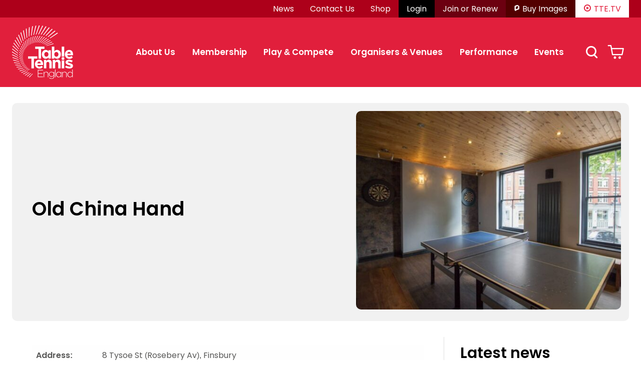

--- FILE ---
content_type: text/html; charset=UTF-8
request_url: https://www.tabletennisengland.co.uk/ping-tables/old-china-hand/
body_size: 18821
content:
<!doctype html>
<html lang="en-GB">
<head>
	<meta charset="UTF-8">
	<meta name="viewport" content="width=device-width, initial-scale=1">
	<meta name="facebook-domain-verification" content="ijugbol2ux4gp9pu3fwij54iqajt16" />
	<link rel="profile" href="https://gmpg.org/xfn/11">

	<link rel="preconnect" href="https://cdn.jaskc.re/" crossorigin>
	<link rel="preconnect" href="https://api.mapbox.com" crossorigin>

	<link rel="apple-touch-icon" sizes="180x180" href="https://www.tabletennisengland.co.uk/content/themes/table-tennis-england/img/icons/apple-touch-icon.png">
	<link rel="icon" type="image/png" sizes="32x32" href="https://www.tabletennisengland.co.uk/content/themes/table-tennis-england/img/icons/favicon-32x32.png">
	<link rel="icon" type="image/png" sizes="16x16" href="https://www.tabletennisengland.co.uk/content/themes/table-tennis-england/img/icons/favicon-16x16.png">
	<link rel="manifest" href="https://www.tabletennisengland.co.uk/content/themes/table-tennis-england/img/icons/site.webmanifest">
	<!-- Google Tag Manager -->
	<script>(function(w,d,s,l,i){w[l]=w[l]||[];w[l].push({'gtm.start': new Date().getTime(),event:'gtm.js'});var f=d.getElementsByTagName(s)[0],j=d.createElement(s),dl=l!='dataLayer'?'&l='+l:'';j.async=true;j.src='https://www.googletagmanager.com/gtm.js?id='+i+dl;f.parentNode.insertBefore(j,f);})(window,document,'script','dataLayer','GTM-KFD5KCG');</script>
	<!-- End Google Tag Manager -->
	<meta name='robots' content='index, follow, max-image-preview:large, max-snippet:-1, max-video-preview:-1' />

	<!-- This site is optimized with the Yoast SEO plugin v26.5 - https://yoast.com/wordpress/plugins/seo/ -->
	<title>Old China Hand - Table Tennis England</title>
	<link rel="canonical" href="https://www.tabletennisengland.co.uk/ping-tables/old-china-hand/" />
	<meta property="og:locale" content="en_GB" />
	<meta property="og:type" content="article" />
	<meta property="og:title" content="Old China Hand - Table Tennis England" />
	<meta property="og:url" content="https://www.tabletennisengland.co.uk/ping-tables/old-china-hand/" />
	<meta property="og:site_name" content="Table Tennis England" />
	<meta property="article:modified_time" content="2022-02-15T13:04:02+00:00" />
	<meta property="og:image" content="https://www.tabletennisengland.co.uk/content/uploads/2022/02/Old-China-Hand-Clerkenwell-1.jpg" />
	<meta property="og:image:width" content="1200" />
	<meta property="og:image:height" content="800" />
	<meta property="og:image:type" content="image/jpeg" />
	<meta name="twitter:card" content="summary_large_image" />
	<script type="application/ld+json" class="yoast-schema-graph">{"@context":"https://schema.org","@graph":[{"@type":"WebPage","@id":"https://www.tabletennisengland.co.uk/ping-tables/old-china-hand/","url":"https://www.tabletennisengland.co.uk/ping-tables/old-china-hand/","name":"Old China Hand - Table Tennis England","isPartOf":{"@id":"https://www.tabletennisengland.co.uk/#website"},"primaryImageOfPage":{"@id":"https://www.tabletennisengland.co.uk/ping-tables/old-china-hand/#primaryimage"},"image":{"@id":"https://www.tabletennisengland.co.uk/ping-tables/old-china-hand/#primaryimage"},"thumbnailUrl":"https://www.tabletennisengland.co.uk/content/uploads/2022/02/Old-China-Hand-Clerkenwell-1.jpg","datePublished":"2018-07-10T10:11:01+00:00","dateModified":"2022-02-15T13:04:02+00:00","breadcrumb":{"@id":"https://www.tabletennisengland.co.uk/ping-tables/old-china-hand/#breadcrumb"},"inLanguage":"en-GB","potentialAction":[{"@type":"ReadAction","target":["https://www.tabletennisengland.co.uk/ping-tables/old-china-hand/"]}]},{"@type":"ImageObject","inLanguage":"en-GB","@id":"https://www.tabletennisengland.co.uk/ping-tables/old-china-hand/#primaryimage","url":"https://www.tabletennisengland.co.uk/content/uploads/2022/02/Old-China-Hand-Clerkenwell-1.jpg","contentUrl":"https://www.tabletennisengland.co.uk/content/uploads/2022/02/Old-China-Hand-Clerkenwell-1.jpg","width":1200,"height":800},{"@type":"BreadcrumbList","@id":"https://www.tabletennisengland.co.uk/ping-tables/old-china-hand/#breadcrumb","itemListElement":[{"@type":"ListItem","position":1,"name":"Home","item":"https://www.tabletennisengland.co.uk/"},{"@type":"ListItem","position":2,"name":"Ping Tables","item":"https://www.tabletennisengland.co.uk/ping-tables/"},{"@type":"ListItem","position":3,"name":"Old China Hand"}]},{"@type":"WebSite","@id":"https://www.tabletennisengland.co.uk/#website","url":"https://www.tabletennisengland.co.uk/","name":"Table Tennis England","description":"Table Tennis England are the governing body of table tennis in England","publisher":{"@id":"https://www.tabletennisengland.co.uk/#organization"},"potentialAction":[{"@type":"SearchAction","target":{"@type":"EntryPoint","urlTemplate":"https://www.tabletennisengland.co.uk/?s={search_term_string}"},"query-input":{"@type":"PropertyValueSpecification","valueRequired":true,"valueName":"search_term_string"}}],"inLanguage":"en-GB"},{"@type":"Organization","@id":"https://www.tabletennisengland.co.uk/#organization","name":"Table Tennis England","url":"https://www.tabletennisengland.co.uk/","logo":{"@type":"ImageObject","inLanguage":"en-GB","@id":"https://www.tabletennisengland.co.uk/#/schema/logo/image/","url":"https://www.tabletennisengland.co.uk/content/uploads/2021/09/TABLE-TENNIS-MASTER-LOGO-AW-CMYK-1.png","contentUrl":"https://www.tabletennisengland.co.uk/content/uploads/2021/09/TABLE-TENNIS-MASTER-LOGO-AW-CMYK-1.png","width":1967,"height":1727,"caption":"Table Tennis England"},"image":{"@id":"https://www.tabletennisengland.co.uk/#/schema/logo/image/"}}]}</script>
	<!-- / Yoast SEO plugin. -->


<link rel='dns-prefetch' href='//www.googletagmanager.com' />
<link rel='dns-prefetch' href='//cdn.jsdelivr.net' />
<link rel='dns-prefetch' href='//api.mapbox.com' />
<link rel='dns-prefetch' href='//unpkg.com' />
<link rel='dns-prefetch' href='//ajax.googleapis.com' />
<link rel="alternate" type="application/rss+xml" title="Table Tennis England &raquo; Feed" href="https://www.tabletennisengland.co.uk/feed/" />
<link rel="alternate" type="application/rss+xml" title="Table Tennis England &raquo; Comments Feed" href="https://www.tabletennisengland.co.uk/comments/feed/" />
<link rel="alternate" title="oEmbed (JSON)" type="application/json+oembed" href="https://www.tabletennisengland.co.uk/wp-json/oembed/1.0/embed?url=https%3A%2F%2Fwww.tabletennisengland.co.uk%2Fping-tables%2Fold-china-hand%2F" />
<link rel="alternate" title="oEmbed (XML)" type="text/xml+oembed" href="https://www.tabletennisengland.co.uk/wp-json/oembed/1.0/embed?url=https%3A%2F%2Fwww.tabletennisengland.co.uk%2Fping-tables%2Fold-china-hand%2F&#038;format=xml" />
<style id='wp-img-auto-sizes-contain-inline-css'>
img:is([sizes=auto i],[sizes^="auto," i]){contain-intrinsic-size:3000px 1500px}
/*# sourceURL=wp-img-auto-sizes-contain-inline-css */
</style>
<style id='wp-emoji-styles-inline-css'>

	img.wp-smiley, img.emoji {
		display: inline !important;
		border: none !important;
		box-shadow: none !important;
		height: 1em !important;
		width: 1em !important;
		margin: 0 0.07em !important;
		vertical-align: -0.1em !important;
		background: none !important;
		padding: 0 !important;
	}
/*# sourceURL=wp-emoji-styles-inline-css */
</style>
<style id='wp-block-library-inline-css'>
:root{--wp-block-synced-color:#7a00df;--wp-block-synced-color--rgb:122,0,223;--wp-bound-block-color:var(--wp-block-synced-color);--wp-editor-canvas-background:#ddd;--wp-admin-theme-color:#007cba;--wp-admin-theme-color--rgb:0,124,186;--wp-admin-theme-color-darker-10:#006ba1;--wp-admin-theme-color-darker-10--rgb:0,107,160.5;--wp-admin-theme-color-darker-20:#005a87;--wp-admin-theme-color-darker-20--rgb:0,90,135;--wp-admin-border-width-focus:2px}@media (min-resolution:192dpi){:root{--wp-admin-border-width-focus:1.5px}}.wp-element-button{cursor:pointer}:root .has-very-light-gray-background-color{background-color:#eee}:root .has-very-dark-gray-background-color{background-color:#313131}:root .has-very-light-gray-color{color:#eee}:root .has-very-dark-gray-color{color:#313131}:root .has-vivid-green-cyan-to-vivid-cyan-blue-gradient-background{background:linear-gradient(135deg,#00d084,#0693e3)}:root .has-purple-crush-gradient-background{background:linear-gradient(135deg,#34e2e4,#4721fb 50%,#ab1dfe)}:root .has-hazy-dawn-gradient-background{background:linear-gradient(135deg,#faaca8,#dad0ec)}:root .has-subdued-olive-gradient-background{background:linear-gradient(135deg,#fafae1,#67a671)}:root .has-atomic-cream-gradient-background{background:linear-gradient(135deg,#fdd79a,#004a59)}:root .has-nightshade-gradient-background{background:linear-gradient(135deg,#330968,#31cdcf)}:root .has-midnight-gradient-background{background:linear-gradient(135deg,#020381,#2874fc)}:root{--wp--preset--font-size--normal:16px;--wp--preset--font-size--huge:42px}.has-regular-font-size{font-size:1em}.has-larger-font-size{font-size:2.625em}.has-normal-font-size{font-size:var(--wp--preset--font-size--normal)}.has-huge-font-size{font-size:var(--wp--preset--font-size--huge)}.has-text-align-center{text-align:center}.has-text-align-left{text-align:left}.has-text-align-right{text-align:right}.has-fit-text{white-space:nowrap!important}#end-resizable-editor-section{display:none}.aligncenter{clear:both}.items-justified-left{justify-content:flex-start}.items-justified-center{justify-content:center}.items-justified-right{justify-content:flex-end}.items-justified-space-between{justify-content:space-between}.screen-reader-text{border:0;clip-path:inset(50%);height:1px;margin:-1px;overflow:hidden;padding:0;position:absolute;width:1px;word-wrap:normal!important}.screen-reader-text:focus{background-color:#ddd;clip-path:none;color:#444;display:block;font-size:1em;height:auto;left:5px;line-height:normal;padding:15px 23px 14px;text-decoration:none;top:5px;width:auto;z-index:100000}html :where(.has-border-color){border-style:solid}html :where([style*=border-top-color]){border-top-style:solid}html :where([style*=border-right-color]){border-right-style:solid}html :where([style*=border-bottom-color]){border-bottom-style:solid}html :where([style*=border-left-color]){border-left-style:solid}html :where([style*=border-width]){border-style:solid}html :where([style*=border-top-width]){border-top-style:solid}html :where([style*=border-right-width]){border-right-style:solid}html :where([style*=border-bottom-width]){border-bottom-style:solid}html :where([style*=border-left-width]){border-left-style:solid}html :where(img[class*=wp-image-]){height:auto;max-width:100%}:where(figure){margin:0 0 1em}html :where(.is-position-sticky){--wp-admin--admin-bar--position-offset:var(--wp-admin--admin-bar--height,0px)}@media screen and (max-width:600px){html :where(.is-position-sticky){--wp-admin--admin-bar--position-offset:0px}}

/*# sourceURL=wp-block-library-inline-css */
</style><style id='global-styles-inline-css'>
:root{--wp--preset--aspect-ratio--square: 1;--wp--preset--aspect-ratio--4-3: 4/3;--wp--preset--aspect-ratio--3-4: 3/4;--wp--preset--aspect-ratio--3-2: 3/2;--wp--preset--aspect-ratio--2-3: 2/3;--wp--preset--aspect-ratio--16-9: 16/9;--wp--preset--aspect-ratio--9-16: 9/16;--wp--preset--color--black: #000000;--wp--preset--color--cyan-bluish-gray: #abb8c3;--wp--preset--color--white: #ffffff;--wp--preset--color--pale-pink: #f78da7;--wp--preset--color--vivid-red: #cf2e2e;--wp--preset--color--luminous-vivid-orange: #ff6900;--wp--preset--color--luminous-vivid-amber: #fcb900;--wp--preset--color--light-green-cyan: #7bdcb5;--wp--preset--color--vivid-green-cyan: #00d084;--wp--preset--color--pale-cyan-blue: #8ed1fc;--wp--preset--color--vivid-cyan-blue: #0693e3;--wp--preset--color--vivid-purple: #9b51e0;--wp--preset--color--red: #E11F3C;--wp--preset--color--dark-red: #AD001A;--wp--preset--color--ping-green: #00B194;--wp--preset--color--dark-green: #15645e;--wp--preset--color--orange: #EB6D58;--wp--preset--color--dark-orange: #F26531;--wp--preset--color--loop-blue: #0095da;--wp--preset--gradient--vivid-cyan-blue-to-vivid-purple: linear-gradient(135deg,rgb(6,147,227) 0%,rgb(155,81,224) 100%);--wp--preset--gradient--light-green-cyan-to-vivid-green-cyan: linear-gradient(135deg,rgb(122,220,180) 0%,rgb(0,208,130) 100%);--wp--preset--gradient--luminous-vivid-amber-to-luminous-vivid-orange: linear-gradient(135deg,rgb(252,185,0) 0%,rgb(255,105,0) 100%);--wp--preset--gradient--luminous-vivid-orange-to-vivid-red: linear-gradient(135deg,rgb(255,105,0) 0%,rgb(207,46,46) 100%);--wp--preset--gradient--very-light-gray-to-cyan-bluish-gray: linear-gradient(135deg,rgb(238,238,238) 0%,rgb(169,184,195) 100%);--wp--preset--gradient--cool-to-warm-spectrum: linear-gradient(135deg,rgb(74,234,220) 0%,rgb(151,120,209) 20%,rgb(207,42,186) 40%,rgb(238,44,130) 60%,rgb(251,105,98) 80%,rgb(254,248,76) 100%);--wp--preset--gradient--blush-light-purple: linear-gradient(135deg,rgb(255,206,236) 0%,rgb(152,150,240) 100%);--wp--preset--gradient--blush-bordeaux: linear-gradient(135deg,rgb(254,205,165) 0%,rgb(254,45,45) 50%,rgb(107,0,62) 100%);--wp--preset--gradient--luminous-dusk: linear-gradient(135deg,rgb(255,203,112) 0%,rgb(199,81,192) 50%,rgb(65,88,208) 100%);--wp--preset--gradient--pale-ocean: linear-gradient(135deg,rgb(255,245,203) 0%,rgb(182,227,212) 50%,rgb(51,167,181) 100%);--wp--preset--gradient--electric-grass: linear-gradient(135deg,rgb(202,248,128) 0%,rgb(113,206,126) 100%);--wp--preset--gradient--midnight: linear-gradient(135deg,rgb(2,3,129) 0%,rgb(40,116,252) 100%);--wp--preset--font-size--small: 13px;--wp--preset--font-size--medium: 20px;--wp--preset--font-size--large: 36px;--wp--preset--font-size--x-large: 42px;--wp--preset--spacing--20: 0.44rem;--wp--preset--spacing--30: 0.67rem;--wp--preset--spacing--40: 1rem;--wp--preset--spacing--50: 1.5rem;--wp--preset--spacing--60: 2.25rem;--wp--preset--spacing--70: 3.38rem;--wp--preset--spacing--80: 5.06rem;--wp--preset--shadow--natural: 6px 6px 9px rgba(0, 0, 0, 0.2);--wp--preset--shadow--deep: 12px 12px 50px rgba(0, 0, 0, 0.4);--wp--preset--shadow--sharp: 6px 6px 0px rgba(0, 0, 0, 0.2);--wp--preset--shadow--outlined: 6px 6px 0px -3px rgb(255, 255, 255), 6px 6px rgb(0, 0, 0);--wp--preset--shadow--crisp: 6px 6px 0px rgb(0, 0, 0);}:where(.is-layout-flex){gap: 0.5em;}:where(.is-layout-grid){gap: 0.5em;}body .is-layout-flex{display: flex;}.is-layout-flex{flex-wrap: wrap;align-items: center;}.is-layout-flex > :is(*, div){margin: 0;}body .is-layout-grid{display: grid;}.is-layout-grid > :is(*, div){margin: 0;}:where(.wp-block-columns.is-layout-flex){gap: 2em;}:where(.wp-block-columns.is-layout-grid){gap: 2em;}:where(.wp-block-post-template.is-layout-flex){gap: 1.25em;}:where(.wp-block-post-template.is-layout-grid){gap: 1.25em;}.has-black-color{color: var(--wp--preset--color--black) !important;}.has-cyan-bluish-gray-color{color: var(--wp--preset--color--cyan-bluish-gray) !important;}.has-white-color{color: var(--wp--preset--color--white) !important;}.has-pale-pink-color{color: var(--wp--preset--color--pale-pink) !important;}.has-vivid-red-color{color: var(--wp--preset--color--vivid-red) !important;}.has-luminous-vivid-orange-color{color: var(--wp--preset--color--luminous-vivid-orange) !important;}.has-luminous-vivid-amber-color{color: var(--wp--preset--color--luminous-vivid-amber) !important;}.has-light-green-cyan-color{color: var(--wp--preset--color--light-green-cyan) !important;}.has-vivid-green-cyan-color{color: var(--wp--preset--color--vivid-green-cyan) !important;}.has-pale-cyan-blue-color{color: var(--wp--preset--color--pale-cyan-blue) !important;}.has-vivid-cyan-blue-color{color: var(--wp--preset--color--vivid-cyan-blue) !important;}.has-vivid-purple-color{color: var(--wp--preset--color--vivid-purple) !important;}.has-black-background-color{background-color: var(--wp--preset--color--black) !important;}.has-cyan-bluish-gray-background-color{background-color: var(--wp--preset--color--cyan-bluish-gray) !important;}.has-white-background-color{background-color: var(--wp--preset--color--white) !important;}.has-pale-pink-background-color{background-color: var(--wp--preset--color--pale-pink) !important;}.has-vivid-red-background-color{background-color: var(--wp--preset--color--vivid-red) !important;}.has-luminous-vivid-orange-background-color{background-color: var(--wp--preset--color--luminous-vivid-orange) !important;}.has-luminous-vivid-amber-background-color{background-color: var(--wp--preset--color--luminous-vivid-amber) !important;}.has-light-green-cyan-background-color{background-color: var(--wp--preset--color--light-green-cyan) !important;}.has-vivid-green-cyan-background-color{background-color: var(--wp--preset--color--vivid-green-cyan) !important;}.has-pale-cyan-blue-background-color{background-color: var(--wp--preset--color--pale-cyan-blue) !important;}.has-vivid-cyan-blue-background-color{background-color: var(--wp--preset--color--vivid-cyan-blue) !important;}.has-vivid-purple-background-color{background-color: var(--wp--preset--color--vivid-purple) !important;}.has-black-border-color{border-color: var(--wp--preset--color--black) !important;}.has-cyan-bluish-gray-border-color{border-color: var(--wp--preset--color--cyan-bluish-gray) !important;}.has-white-border-color{border-color: var(--wp--preset--color--white) !important;}.has-pale-pink-border-color{border-color: var(--wp--preset--color--pale-pink) !important;}.has-vivid-red-border-color{border-color: var(--wp--preset--color--vivid-red) !important;}.has-luminous-vivid-orange-border-color{border-color: var(--wp--preset--color--luminous-vivid-orange) !important;}.has-luminous-vivid-amber-border-color{border-color: var(--wp--preset--color--luminous-vivid-amber) !important;}.has-light-green-cyan-border-color{border-color: var(--wp--preset--color--light-green-cyan) !important;}.has-vivid-green-cyan-border-color{border-color: var(--wp--preset--color--vivid-green-cyan) !important;}.has-pale-cyan-blue-border-color{border-color: var(--wp--preset--color--pale-cyan-blue) !important;}.has-vivid-cyan-blue-border-color{border-color: var(--wp--preset--color--vivid-cyan-blue) !important;}.has-vivid-purple-border-color{border-color: var(--wp--preset--color--vivid-purple) !important;}.has-vivid-cyan-blue-to-vivid-purple-gradient-background{background: var(--wp--preset--gradient--vivid-cyan-blue-to-vivid-purple) !important;}.has-light-green-cyan-to-vivid-green-cyan-gradient-background{background: var(--wp--preset--gradient--light-green-cyan-to-vivid-green-cyan) !important;}.has-luminous-vivid-amber-to-luminous-vivid-orange-gradient-background{background: var(--wp--preset--gradient--luminous-vivid-amber-to-luminous-vivid-orange) !important;}.has-luminous-vivid-orange-to-vivid-red-gradient-background{background: var(--wp--preset--gradient--luminous-vivid-orange-to-vivid-red) !important;}.has-very-light-gray-to-cyan-bluish-gray-gradient-background{background: var(--wp--preset--gradient--very-light-gray-to-cyan-bluish-gray) !important;}.has-cool-to-warm-spectrum-gradient-background{background: var(--wp--preset--gradient--cool-to-warm-spectrum) !important;}.has-blush-light-purple-gradient-background{background: var(--wp--preset--gradient--blush-light-purple) !important;}.has-blush-bordeaux-gradient-background{background: var(--wp--preset--gradient--blush-bordeaux) !important;}.has-luminous-dusk-gradient-background{background: var(--wp--preset--gradient--luminous-dusk) !important;}.has-pale-ocean-gradient-background{background: var(--wp--preset--gradient--pale-ocean) !important;}.has-electric-grass-gradient-background{background: var(--wp--preset--gradient--electric-grass) !important;}.has-midnight-gradient-background{background: var(--wp--preset--gradient--midnight) !important;}.has-small-font-size{font-size: var(--wp--preset--font-size--small) !important;}.has-medium-font-size{font-size: var(--wp--preset--font-size--medium) !important;}.has-large-font-size{font-size: var(--wp--preset--font-size--large) !important;}.has-x-large-font-size{font-size: var(--wp--preset--font-size--x-large) !important;}
/*# sourceURL=global-styles-inline-css */
</style>

<style id='classic-theme-styles-inline-css'>
/*! This file is auto-generated */
.wp-block-button__link{color:#fff;background-color:#32373c;border-radius:9999px;box-shadow:none;text-decoration:none;padding:calc(.667em + 2px) calc(1.333em + 2px);font-size:1.125em}.wp-block-file__button{background:#32373c;color:#fff;text-decoration:none}
/*# sourceURL=/wp-includes/css/classic-themes.min.css */
</style>
<link rel='stylesheet' id='dotdigital-for-wordpress-css' href='https://www.tabletennisengland.co.uk/content/plugins/dotmailer-sign-up-widget/public/css/dotdigital-wordpress-public.css?ver=7.3.4' media='all' />
<link rel='stylesheet' id='woocommerce-layout-css' href='https://www.tabletennisengland.co.uk/content/plugins/woocommerce/assets/css/woocommerce-layout.css?ver=10.3.6' media='all' />
<link rel='stylesheet' id='woocommerce-smallscreen-css' href='https://www.tabletennisengland.co.uk/content/plugins/woocommerce/assets/css/woocommerce-smallscreen.css?ver=10.3.6' media='only screen and (max-width: 768px)' />
<style id='woocommerce-inline-inline-css'>
.woocommerce form .form-row .required { visibility: visible; }
/*# sourceURL=woocommerce-inline-inline-css */
</style>
<link rel='stylesheet' id='brands-styles-css' href='https://www.tabletennisengland.co.uk/content/plugins/woocommerce/assets/css/brands.css?ver=10.3.6' media='all' />
<link rel='stylesheet' id='table-tennis-england-style-css' href='https://www.tabletennisengland.co.uk/content/themes/table-tennis-england/style.css?ver=20250922' media='all' />
<link rel='stylesheet' id='jquery-ui-css' href="https://ajax.googleapis.com/ajax/libs/jqueryui/1.8/themes/base/jquery-ui.css?ver=6.9" media='all' />
<link rel='stylesheet' id='mapbox-gl-css' href='https://api.mapbox.com/mapbox-gl-js/v2.10.0/mapbox-gl.css?ver=2.10.0' media='all' />
<link rel='stylesheet' id='flickity-css-css' href='https://unpkg.com/flickity@2.2.2/dist/flickity.min.css' media='all' />
<script id="woocommerce-google-analytics-integration-gtag-js-after">
/* Google Analytics for WooCommerce (gtag.js) */
					window.dataLayer = window.dataLayer || [];
					function gtag(){dataLayer.push(arguments);}
					// Set up default consent state.
					for ( const mode of [{"analytics_storage":"denied","ad_storage":"denied","ad_user_data":"denied","ad_personalization":"denied","region":["AT","BE","BG","HR","CY","CZ","DK","EE","FI","FR","DE","GR","HU","IS","IE","IT","LV","LI","LT","LU","MT","NL","NO","PL","PT","RO","SK","SI","ES","SE","GB","CH"]}] || [] ) {
						gtag( "consent", "default", { "wait_for_update": 500, ...mode } );
					}
					gtag("js", new Date());
					gtag("set", "developer_id.dOGY3NW", true);
					gtag("config", "G-WSSWFFEJ67", {"track_404":true,"allow_google_signals":true,"logged_in":false,"linker":{"domains":["https://tabletennisengland.sport80.com/"],"allow_incoming":false},"custom_map":{"dimension1":"logged_in"}});
//# sourceURL=woocommerce-google-analytics-integration-gtag-js-after
</script>
<script src="https://www.tabletennisengland.co.uk/wordpress/wp-includes/js/jquery/jquery.min.js?ver=3.7.1" id="jquery-core-js"></script>
<script src="https://www.tabletennisengland.co.uk/wordpress/wp-includes/js/jquery/jquery-migrate.min.js?ver=3.4.1" id="jquery-migrate-js"></script>
<script id="dotdigital_for_wordpress_public_js-js-extra">
var dotdigital_form_data = {"ajax_url":"https://www.tabletennisengland.co.uk/wp-json/","nonce":"b3944d1cd8","generic_failure_message":"There was a problem signing you up."};
//# sourceURL=dotdigital_for_wordpress_public_js-js-extra
</script>
<script src="https://www.tabletennisengland.co.uk/content/plugins/dotmailer-sign-up-widget/public/js/dotdigital-for-wordpress-public.js?ver=7.3.4" id="dotdigital_for_wordpress_public_js-js"></script>
<script src="https://www.tabletennisengland.co.uk/content/plugins/woocommerce/assets/js/jquery-blockui/jquery.blockUI.min.js?ver=2.7.0-wc.10.3.6" id="wc-jquery-blockui-js" defer data-wp-strategy="defer"></script>
<script id="wc-add-to-cart-js-extra">
var wc_add_to_cart_params = {"ajax_url":"/wordpress/wp-admin/admin-ajax.php","wc_ajax_url":"/?wc-ajax=%%endpoint%%","i18n_view_cart":"View basket","cart_url":"https://www.tabletennisengland.co.uk/cart/","is_cart":"","cart_redirect_after_add":"no"};
//# sourceURL=wc-add-to-cart-js-extra
</script>
<script src="https://www.tabletennisengland.co.uk/content/plugins/woocommerce/assets/js/frontend/add-to-cart.min.js?ver=10.3.6" id="wc-add-to-cart-js" defer data-wp-strategy="defer"></script>
<script src="https://www.tabletennisengland.co.uk/content/plugins/woocommerce/assets/js/js-cookie/js.cookie.min.js?ver=2.1.4-wc.10.3.6" id="wc-js-cookie-js" defer data-wp-strategy="defer"></script>
<script id="woocommerce-js-extra">
var woocommerce_params = {"ajax_url":"/wordpress/wp-admin/admin-ajax.php","wc_ajax_url":"/?wc-ajax=%%endpoint%%","i18n_password_show":"Show password","i18n_password_hide":"Hide password"};
//# sourceURL=woocommerce-js-extra
</script>
<script src="https://www.tabletennisengland.co.uk/content/plugins/woocommerce/assets/js/frontend/woocommerce.min.js?ver=10.3.6" id="woocommerce-js" defer data-wp-strategy="defer"></script>
<script src="https://cdn.jsdelivr.net/npm/@turf/turf@5/turf.min.js?ver=2.3.1" id="turfjs-js"></script>
<script src="https://api.mapbox.com/mapbox-gl-js/v2.10.0/mapbox-gl.js?ver=2.10.0" id="mapbox-gl-js"></script>
<script src="https://api.mapbox.com/mapbox-gl-js/plugins/mapbox-gl-geocoder/v5.0.0/mapbox-gl-geocoder.min.js?ver=5.0.0" id="mapbox-geocoder-js"></script>
<link rel="https://api.w.org/" href="https://www.tabletennisengland.co.uk/wp-json/" /><link rel="alternate" title="JSON" type="application/json" href="https://www.tabletennisengland.co.uk/wp-json/wp/v2/ping-tables/3923" /><link rel="EditURI" type="application/rsd+xml" title="RSD" href="https://www.tabletennisengland.co.uk/wordpress/xmlrpc.php?rsd" />
<meta name="generator" content="WordPress 6.9" />
<meta name="generator" content="WooCommerce 10.3.6" />
<link rel='shortlink' href='https://www.tabletennisengland.co.uk/?p=3923' />
	<noscript><style>.woocommerce-product-gallery{ opacity: 1 !important; }</style></noscript>
	<style>.recentcomments a{display:inline !important;padding:0 !important;margin:0 !important;}</style>		<style id="wp-custom-css">
			@media (max-width: 768px) {
  .wp-block-table {
    display: block;
    overflow-x: auto;
    -webkit-overflow-scrolling: touch;
  }

  .wp-block-table table {
    width: 100%;
    min-width: 600px;
    border-collapse: collapse;
  }

  .wp-block-table th,
  .wp-block-table td {
    white-space: nowrap;
  }
}
		</style>
		<link rel='stylesheet' id='wc-stripe-blocks-checkout-style-css' href='https://www.tabletennisengland.co.uk/content/plugins/woocommerce-gateway-stripe/build/upe-blocks.css?ver=7a015a6f0fabd17529b6' media='all' />
<link rel='stylesheet' id='wc-blocks-style-css' href='https://www.tabletennisengland.co.uk/content/plugins/woocommerce/assets/client/blocks/wc-blocks.css?ver=wc-10.3.6' media='all' />
</head>
<body class="wp-singular ping-tables-template-default single single-ping-tables postid-3923 wp-custom-logo wp-embed-responsive wp-theme-table-tennis-england has-brand-default theme-table-tennis-england woocommerce-no-js page-old-china-hand">
	<!-- Google Tag Manager (noscript) -->
	<noscript><iframe src=https://www.googletagmanager.com/ns.html?id=GTM-KFD5KCG height="0" width="0" style="display:none;visibility:hidden"></iframe></noscript>
	<!-- End Google Tag Manager (noscript) -->
		<template class="dotdigital-js">    </template>	<div id="page" class="site">
		<a class="skip-link screen-reader-text" href="#primary">Skip to content</a>

		<header id="masthead" class="site-header">
						<div class="nav-top">
				<div class="contain">
					<nav>
						<ul>
							<li><a href="https://www.tabletennisengland.co.uk/news/">News</a></li><li><a href="https://www.tabletennisengland.co.uk/contact-us/">Contact Us</a></li><li><a href="https://www.tabletennisengland.co.uk/shop/">Shop</a></li><li class="login"><a href="https://www.tabletennisengland.co.uk/sso/login/?redirect_to=https://www.tabletennisengland.co.uk/ping-tables/old-china-hand?sso-login=true">Login</a></li><li class="join"><a href="https://tabletennisengland.sport80.com/register/membership_renewals?id_add_on=836" target="_blank">Join or Renew</a></li><li class="images"><a href="https://tte.photoshelter.com/index" target="_blank"><span class=icon-photoshelter></span>Buy Images</a></li><li class="shop"><a href="https://tte.tv/home" target="_blank"><span class="icon-alt-play"></span>TTE.TV</a></li><li class="basket"><a href="https://www.tabletennisengland.co.uk/cart/">Basket</a></li>						</ul>
					</nav>
				</div>
			</div>
			<div class="nav-main">
				<div class="contain">
					<div class="branding">
						<a href="https://www.tabletennisengland.co.uk/"><img src="https://www.tabletennisengland.co.uk/content/themes/table-tennis-england/img/main-logo-mobile.svg" class="mobile"><img src="https://www.tabletennisengland.co.uk/content/themes/table-tennis-england/img/main-logo.svg" class="desktop"></a>
					</div>
					<nav id="site-navigation" class="main-navigation">
						<button class="menu-toggle" aria-controls="primary-menu" aria-expanded="false">Menu</button>
						<button class="toggle-back" aria-controls="primary-menu" aria-expanded="false">Back</button>
						<div class="mega-menu-wrapper">
							<div class="menu-main-menu-container"><ul id="primary-menu" class="menu"><li id="menu-item-539" class="menu-item menu-item-type-custom menu-item-object-custom menu-item-has-children menu-item-539"><a href="#">About Us</a>
<ul class="sub-menu">
	<li id="menu-item-681" class="quick-links menu-item menu-item-type-custom menu-item-object-custom menu-item-has-children menu-item-681"><a href="#">Quick Links</a>
	<ul class="sub-menu">
		<li id="menu-item-17245" class="menu-item menu-item-type-post_type menu-item-object-page menu-item-17245"><a href="https://www.tabletennisengland.co.uk/about-us/safeguarding/report-a-safeguarding-concern/">Report a safeguarding concern</a></li>
		<li id="menu-item-16986" class="menu-item menu-item-type-custom menu-item-object-custom menu-item-16986"><a href="https://www.tabletennisengland.co.uk/careers/">Vacancies</a></li>
		<li id="menu-item-5870" class="menu-item menu-item-type-post_type menu-item-object-page menu-item-5870"><a href="https://www.tabletennisengland.co.uk/about-us/equality-and-diversity/">Equality and diversity</a></li>
		<li id="menu-item-6523" class="menu-item menu-item-type-post_type menu-item-object-page menu-item-6523"><a href="https://www.tabletennisengland.co.uk/about-us/">Who are we?</a></li>
		<li id="menu-item-24598" class="menu-item menu-item-type-custom menu-item-object-custom menu-item-24598"><a href="https://www.tabletennisunited.co.uk/">Table Tennis United</a></li>
	</ul>
</li>
	<li id="menu-item-3794" class="menu-item menu-item-type-custom menu-item-object-custom menu-item-has-children menu-item-3794"><a href="https://www.tabletennisengland.co.uk/funding/">About us</a>
	<ul class="sub-menu">
		<li id="menu-item-4735" class="menu-item menu-item-type-post_type menu-item-object-page menu-item-4735"><a href="https://www.tabletennisengland.co.uk/about-us/">Who are we?</a></li>
		<li id="menu-item-37612" class="menu-item menu-item-type-post_type menu-item-object-page menu-item-37612"><a href="https://www.tabletennisengland.co.uk/about-us/our-team/">Our team</a></li>
		<li id="menu-item-4738" class="menu-item menu-item-type-post_type menu-item-object-page menu-item-4738"><a href="https://www.tabletennisengland.co.uk/contact-us/">Contact us</a></li>
		<li id="menu-item-41038" class="menu-item menu-item-type-post_type menu-item-object-page menu-item-41038"><a href="https://www.tabletennisengland.co.uk/report-a-complaint/">Report a complaint</a></li>
		<li id="menu-item-3795" class="menu-item menu-item-type-post_type menu-item-object-page menu-item-3795"><a href="https://www.tabletennisengland.co.uk/about-us/history/">Our history</a></li>
		<li id="menu-item-3796" class="menu-item menu-item-type-post_type menu-item-object-page menu-item-3796"><a href="https://www.tabletennisengland.co.uk/about-us/our-brands/">Our brands</a></li>
		<li id="menu-item-3847" class="menu-item menu-item-type-post_type menu-item-object-page menu-item-3847"><a href="https://www.tabletennisengland.co.uk/about-us/insight-and-impact/">Insight and impact</a></li>
		<li id="menu-item-3797" class="menu-item menu-item-type-post_type menu-item-object-page menu-item-3797"><a href="https://www.tabletennisengland.co.uk/about-us/equality-and-diversity/">Equality and diversity</a></li>
		<li id="menu-item-15737" class="menu-item menu-item-type-custom menu-item-object-custom menu-item-15737"><a href="https://archive.tabletennisengland.co.uk/">Visit the document archive</a></li>
		<li id="menu-item-19438" class="menu-item menu-item-type-custom menu-item-object-custom menu-item-19438"><a href="https://newsarchive.tabletennisengland.co.uk/">Visit the news archive</a></li>
	</ul>
</li>
	<li id="menu-item-3798" class="menu-item menu-item-type-custom menu-item-object-custom menu-item-has-children menu-item-3798"><a href="#">Safeguarding</a>
	<ul class="sub-menu">
		<li id="menu-item-17246" class="menu-item menu-item-type-post_type menu-item-object-page menu-item-17246"><a href="https://www.tabletennisengland.co.uk/about-us/safeguarding/report-a-safeguarding-concern/">Report a safeguarding concern</a></li>
		<li id="menu-item-3799" class="menu-item menu-item-type-post_type menu-item-object-page menu-item-3799"><a href="https://www.tabletennisengland.co.uk/about-us/safeguarding/">Guidelines, policies and procedures</a></li>
		<li id="menu-item-11074" class="menu-item menu-item-type-post_type menu-item-object-page menu-item-11074"><a href="https://www.tabletennisengland.co.uk/about-us/safeguarding/safeguarding-codes-of-conduct-and-terms-of-reference/">Codes of Conduct &#038; Terms of Reference</a></li>
		<li id="menu-item-8827" class="menu-item menu-item-type-post_type menu-item-object-page menu-item-8827"><a href="https://www.tabletennisengland.co.uk/about-us/safeguarding/information-for-parents/">Information for parents</a></li>
		<li id="menu-item-5866" class="menu-item menu-item-type-post_type menu-item-object-page menu-item-5866"><a href="https://www.tabletennisengland.co.uk/about-us/safeguarding/dbs-guidelines/">DBS and Safeguarding guidelines</a></li>
		<li id="menu-item-5867" class="menu-item menu-item-type-post_type menu-item-object-page menu-item-5867"><a href="https://www.tabletennisengland.co.uk/about-us/safeguarding/welfare-officer-role/">Welfare Officer Role and Annual Training Plan</a></li>
		<li id="menu-item-5869" class="menu-item menu-item-type-post_type menu-item-object-page menu-item-5869"><a href="https://www.tabletennisengland.co.uk/about-us/safeguarding/photography-guidelines/">Social media, live streaming and photography guidance</a></li>
		<li id="menu-item-53444" class="menu-item menu-item-type-post_type menu-item-object-page menu-item-53444"><a href="https://www.tabletennisengland.co.uk/about-us/safeguarding/travel-guidelines/">Travel Guidelines</a></li>
		<li id="menu-item-5877" class="menu-item menu-item-type-post_type menu-item-object-page menu-item-5877"><a href="https://www.tabletennisengland.co.uk/compete/suspended-members/">Suspended members</a></li>
	</ul>
</li>
	<li id="menu-item-3800" class="menu-item menu-item-type-custom menu-item-object-custom menu-item-has-children menu-item-3800"><a href="#">Partnership</a>
	<ul class="sub-menu">
		<li id="menu-item-3849" class="menu-item menu-item-type-post_type menu-item-object-page menu-item-3849"><a href="https://www.tabletennisengland.co.uk/about-us/partner-with-us/">Partner with us</a></li>
	</ul>
</li>
	<li id="menu-item-3801" class="menu-item menu-item-type-custom menu-item-object-custom menu-item-has-children menu-item-3801"><a href="#">Governance</a>
	<ul class="sub-menu">
		<li id="menu-item-3850" class="menu-item menu-item-type-post_type menu-item-object-page menu-item-3850"><a href="https://www.tabletennisengland.co.uk/about-us/our-board/">Our Board</a></li>
		<li id="menu-item-3851" class="menu-item menu-item-type-post_type menu-item-object-page menu-item-3851"><a href="https://www.tabletennisengland.co.uk/about-us/annual-general-meeting/">General Meetings</a></li>
		<li id="menu-item-3802" class="menu-item menu-item-type-post_type menu-item-object-page menu-item-3802"><a href="https://www.tabletennisengland.co.uk/about-us/elections-and-voting/">Elections and voting</a></li>
		<li id="menu-item-3804" class="menu-item menu-item-type-post_type menu-item-object-page menu-item-3804"><a href="https://www.tabletennisengland.co.uk/about-us/national-council/">National Council</a></li>
		<li id="menu-item-3805" class="menu-item menu-item-type-post_type menu-item-object-page menu-item-3805"><a href="https://www.tabletennisengland.co.uk/about-us/policies-and-procedures/">Policies and procedures</a></li>
		<li id="menu-item-3806" class="menu-item menu-item-type-post_type menu-item-object-page menu-item-3806"><a href="https://www.tabletennisengland.co.uk/about-us/articles-and-regulations/">Articles and regulations</a></li>
		<li id="menu-item-6522" class="menu-item menu-item-type-post_type menu-item-object-page menu-item-6522"><a href="https://www.tabletennisengland.co.uk/about-us/committees/">Committees</a></li>
	</ul>
</li>
	<li id="menu-item-3723" class="menu-item menu-item-type-custom menu-item-object-custom menu-item-has-children menu-item-3723"><a href="#">Vacancies</a>
	<ul class="sub-menu">
		<li id="menu-item-10958" class="menu-item menu-item-type-post_type menu-item-object-page menu-item-10958"><a href="https://www.tabletennisengland.co.uk/careers/">All opportunities</a></li>
		<li id="menu-item-3730" class="menu-item menu-item-type-custom menu-item-object-custom menu-item-3730"><a href="/vacancies/?vacancy-type=job">Find a job in your area</a></li>
		<li id="menu-item-3731" class="menu-item menu-item-type-custom menu-item-object-custom menu-item-3731"><a href="/vacancies/?vacancy-type=volunteer">Find a volunteer position</a></li>
		<li id="menu-item-3732" class="menu-item menu-item-type-custom menu-item-object-custom menu-item-3732"><a href="/vacancies/?vacancy-type=coach">Find a coaching position</a></li>
		<li id="menu-item-9188" class="menu-item menu-item-type-post_type menu-item-object-page menu-item-9188"><a href="https://www.tabletennisengland.co.uk/advertise-your-positions/">Advertise opportunities</a></li>
	</ul>
</li>
</ul>
</li>
<li id="menu-item-544" class="menu-item menu-item-type-custom menu-item-object-custom menu-item-has-children menu-item-544"><a href="#">Membership</a>
<ul class="sub-menu">
	<li id="menu-item-8008" class="menu-item menu-item-type-custom menu-item-object-custom menu-item-has-children menu-item-8008"><a href="#">Membership</a>
	<ul class="sub-menu">
		<li id="menu-item-8005" class="menu-item menu-item-type-post_type menu-item-object-page menu-item-8005"><a href="https://www.tabletennisengland.co.uk/membership/">About membership</a></li>
		<li id="menu-item-44151" class="menu-item menu-item-type-custom menu-item-object-custom menu-item-44151"><a href="https://www.tabletennisengland.co.uk/membership/choose-membership/#FAQS">Membership FAQS</a></li>
	</ul>
</li>
	<li id="menu-item-44131" class="menu-item menu-item-type-custom menu-item-object-custom menu-item-has-children menu-item-44131"><a href="#">Become a member</a>
	<ul class="sub-menu">
		<li id="menu-item-44125" class="menu-item menu-item-type-post_type menu-item-object-page menu-item-44125"><a href="https://www.tabletennisengland.co.uk/membership/choose-membership/">Individual Membership</a></li>
		<li id="menu-item-8007" class="menu-item menu-item-type-post_type menu-item-object-page menu-item-8007"><a href="https://www.tabletennisengland.co.uk/membership/club-membership/">Club Membership</a></li>
		<li id="menu-item-9933" class="menu-item menu-item-type-post_type menu-item-object-page menu-item-9933"><a href="https://www.tabletennisengland.co.uk/membership/schools-membership/">Schools and Colleges membership</a></li>
	</ul>
</li>
	<li id="menu-item-9929" class="menu-item menu-item-type-custom menu-item-object-custom menu-item-has-children menu-item-9929"><a href="#">Benefits</a>
	<ul class="sub-menu">
		<li id="menu-item-8011" class="menu-item menu-item-type-post_type menu-item-object-page menu-item-8011"><a href="https://www.tabletennisengland.co.uk/membership/membership-benefits/">Membership benefits</a></li>
	</ul>
</li>
	<li id="menu-item-9916" class="menu-item menu-item-type-custom menu-item-object-custom menu-item-has-children menu-item-9916"><a href="#">Member insurance</a>
	<ul class="sub-menu">
		<li id="menu-item-9917" class="menu-item menu-item-type-custom menu-item-object-custom menu-item-9917"><a href="https://www.tabletennisengland.co.uk/membership/member-insurance/">How you are covered</a></li>
	</ul>
</li>
</ul>
</li>
<li id="menu-item-540" class="menu-item menu-item-type-custom menu-item-object-custom menu-item-has-children menu-item-540"><a href="#">Play &#038; Compete</a>
<ul class="sub-menu">
	<li id="menu-item-682" class="quick-links menu-item menu-item-type-custom menu-item-object-custom menu-item-has-children menu-item-682"><a href="#">Quick Links</a>
	<ul class="sub-menu">
		<li id="menu-item-10012" class="menu-item menu-item-type-custom menu-item-object-custom menu-item-10012"><a href="https://www.tabletennisengland.co.uk/table-finder/">Find a place to play</a></li>
		<li id="menu-item-10014" class="menu-item menu-item-type-custom menu-item-object-custom menu-item-10014"><a href="https://www.tabletennisengland.co.uk/ping/">Play socially</a></li>
		<li id="menu-item-10011" class="menu-item menu-item-type-custom menu-item-object-custom menu-item-10011"><a href="https://www.tabletennisengland.co.uk/events/">Find a competition</a></li>
		<li id="menu-item-10619" class="menu-item menu-item-type-custom menu-item-object-custom menu-item-10619"><a href="https://www.tabletennisengland.co.uk/competitions/british-clubs-leagues/">British Clubs Leagues</a></li>
		<li id="menu-item-10588" class="menu-item menu-item-type-custom menu-item-object-custom menu-item-10588"><a href="https://www.tabletennisengland.co.uk/compete/player-rankings-and-ratings/">Find your ranking</a></li>
		<li id="menu-item-41975" class="menu-item menu-item-type-post_type menu-item-object-page menu-item-41975"><a href="https://www.tabletennisengland.co.uk/national-competition-review/">National Competition Review</a></li>
	</ul>
</li>
	<li id="menu-item-3807" class="menu-item menu-item-type-custom menu-item-object-custom menu-item-has-children menu-item-3807"><a href="#">Play</a>
	<ul class="sub-menu">
		<li id="menu-item-6634" class="menu-item menu-item-type-post_type menu-item-object-page menu-item-6634"><a href="https://www.tabletennisengland.co.uk/table-finder/">Find a place to play</a></li>
		<li id="menu-item-7121" class="menu-item menu-item-type-custom menu-item-object-custom menu-item-7121"><a href="https://www.tabletennisengland.co.uk/table-finder/">Find a club</a></li>
		<li id="menu-item-7119" class="menu-item menu-item-type-custom menu-item-object-custom menu-item-7119"><a href="https://www.tabletennisengland.co.uk/leagues/">Find a league</a></li>
		<li id="menu-item-7120" class="menu-item menu-item-type-custom menu-item-object-custom menu-item-7120"><a target="_blank" href="https://tabletennisengland.sport80.com/public/widget/5">Find a coach</a></li>
		<li id="menu-item-6632" class="menu-item menu-item-type-post_type menu-item-object-page menu-item-6632"><a href="https://www.tabletennisengland.co.uk/ping/">Play socially</a></li>
	</ul>
</li>
	<li id="menu-item-3808" class="menu-item menu-item-type-custom menu-item-object-custom menu-item-has-children menu-item-3808"><a href="#">Getting started</a>
	<ul class="sub-menu">
		<li id="menu-item-3816" class="menu-item menu-item-type-post_type menu-item-object-page menu-item-3816"><a href="https://www.tabletennisengland.co.uk/rules-and-how-to-play/">Rules and how to play table tennis</a></li>
		<li id="menu-item-3817" class="menu-item menu-item-type-post_type menu-item-object-page menu-item-3817"><a href="https://www.tabletennisengland.co.uk/table-tennis-for-kids/">Table tennis for kids</a></li>
		<li id="menu-item-3821" class="menu-item menu-item-type-post_type menu-item-object-page menu-item-3821"><a href="https://www.tabletennisengland.co.uk/ping/">Ping!</a></li>
		<li id="menu-item-8042" class="menu-item menu-item-type-post_type menu-item-object-page menu-item-8042"><a href="https://www.tabletennisengland.co.uk/tt-kidz/">TT Kidz</a></li>
		<li id="menu-item-11261" class="menu-item menu-item-type-post_type menu-item-object-page menu-item-11261"><a href="https://www.tabletennisengland.co.uk/clubs/programmes-for-clubs/bat-and-chat/">Bat &#038; Chat</a></li>
		<li id="menu-item-17012" class="menu-item menu-item-type-custom menu-item-object-custom menu-item-17012"><a href="https://www.tabletennisengland.co.uk/about-us/equality-and-diversity/women-and-girls/">Women and Girls</a></li>
	</ul>
</li>
	<li id="menu-item-3809" class="menu-item menu-item-type-custom menu-item-object-custom menu-item-has-children menu-item-3809"><a href="#">Compete</a>
	<ul class="sub-menu">
		<li id="menu-item-6924" class="menu-item menu-item-type-post_type menu-item-object-page menu-item-6924"><a href="https://www.tabletennisengland.co.uk/compete/">Start competing</a></li>
		<li id="menu-item-6925" class="menu-item menu-item-type-post_type menu-item-object-page menu-item-6925"><a href="https://www.tabletennisengland.co.uk/competitions/">Competition overview</a></li>
		<li id="menu-item-15573" class="menu-item menu-item-type-post_type menu-item-object-page menu-item-15573"><a href="https://www.tabletennisengland.co.uk/competition-calendars/">Competition calendars</a></li>
		<li id="menu-item-18501" class="menu-item menu-item-type-custom menu-item-object-custom menu-item-18501"><a href="https://www.tabletennisengland.co.uk/events/">Find a competition</a></li>
		<li id="menu-item-3826" class="menu-item menu-item-type-post_type menu-item-object-page menu-item-3826"><a href="https://www.tabletennisengland.co.uk/compete/player-rankings-and-ratings/">Player rankings</a></li>
		<li id="menu-item-26339" class="menu-item menu-item-type-post_type menu-item-object-page menu-item-26339"><a href="https://www.tabletennisengland.co.uk/player-sanctions/">Player sanctions</a></li>
	</ul>
</li>
	<li id="menu-item-3811" class="menu-item menu-item-type-custom menu-item-object-custom menu-item-has-children menu-item-3811"><a href="#">Competitions</a>
	<ul class="sub-menu">
		<li id="menu-item-10618" class="menu-item menu-item-type-custom menu-item-object-custom menu-item-10618"><a href="https://www.tabletennisengland.co.uk/leagues/">Local league</a></li>
		<li id="menu-item-41959" class="menu-item menu-item-type-post_type menu-item-object-page menu-item-41959"><a href="https://www.tabletennisengland.co.uk/national-competition-review/">National Competition Review</a></li>
		<li id="menu-item-8040" class="menu-item menu-item-type-post_type menu-item-object-page menu-item-8040"><a href="https://www.tabletennisengland.co.uk/competitions/1-4-competitions/">1*-4* competitions</a></li>
		<li id="menu-item-3833" class="menu-item menu-item-type-post_type menu-item-object-page menu-item-3833"><a href="https://www.tabletennisengland.co.uk/competitions/mark-bates-ltd-national-championships/">Mark Bates Ltd National Championships</a></li>
		<li id="menu-item-3838" class="menu-item menu-item-type-post_type menu-item-object-page menu-item-3838"><a href="https://www.tabletennisengland.co.uk/competitions/national-cups/">National Cups</a></li>
		<li id="menu-item-43677" class="menu-item menu-item-type-post_type menu-item-object-page menu-item-43677"><a href="https://www.tabletennisengland.co.uk/competitions/national-series/">National Series</a></li>
		<li id="menu-item-3842" class="menu-item menu-item-type-post_type menu-item-object-page menu-item-3842"><a href="https://www.tabletennisengland.co.uk/competitions/english-leagues-cup-competitions/">English Leagues Cup Competitions</a></li>
		<li id="menu-item-3845" class="menu-item menu-item-type-post_type menu-item-object-page menu-item-3845"><a href="https://www.tabletennisengland.co.uk/competitions/cadet-and-junior-british-clubs-leagues/">Cadet &#038; Junior British Clubs Leagues</a></li>
		<li id="menu-item-3840" class="menu-item menu-item-type-post_type menu-item-object-page menu-item-3840"><a href="https://www.tabletennisengland.co.uk/competitions/british-clubs-leagues/">British Clubs Leagues</a></li>
		<li id="menu-item-3841" class="menu-item menu-item-type-post_type menu-item-object-page menu-item-3841"><a href="https://www.tabletennisengland.co.uk/competitions/country-championships/">County championships</a></li>
		<li id="menu-item-8041" class="menu-item menu-item-type-post_type menu-item-object-page menu-item-8041"><a href="https://www.tabletennisengland.co.uk/schools/school-competitions/">Schools competitions</a></li>
	</ul>
</li>
	<li id="menu-item-3810" class="menu-item menu-item-type-custom menu-item-object-custom menu-item-has-children menu-item-3810"><a href="#">Regulations &#038; laws</a>
	<ul class="sub-menu">
		<li id="menu-item-3828" class="menu-item menu-item-type-post_type menu-item-object-page menu-item-3828"><a href="https://www.tabletennisengland.co.uk/compete/rules-of-table-tennis/">Laws of table tennis</a></li>
		<li id="menu-item-3830" class="menu-item menu-item-type-post_type menu-item-object-page menu-item-3830"><a href="https://www.tabletennisengland.co.uk/compete/suspended-members/">Suspended members</a></li>
		<li id="menu-item-3831" class="menu-item menu-item-type-post_type menu-item-object-page menu-item-3831"><a href="https://www.tabletennisengland.co.uk/compete/antidoping/">Anti-Doping</a></li>
		<li id="menu-item-3832" class="menu-item menu-item-type-post_type menu-item-object-page menu-item-3832"><a href="https://www.tabletennisengland.co.uk/compete/board-of-appeal/">Appeal Panel</a></li>
		<li id="menu-item-48158" class="menu-item menu-item-type-post_type menu-item-object-page menu-item-48158"><a href="https://www.tabletennisengland.co.uk/live-streaming-and-photographic-rights/">Live Streaming and Photographic Rights</a></li>
	</ul>
</li>
</ul>
</li>
<li id="menu-item-541" class="menu-item menu-item-type-custom menu-item-object-custom menu-item-has-children menu-item-541"><a href="#">Organisers &#038; Venues</a>
<ul class="sub-menu">
	<li id="menu-item-685" class="quick-links menu-item menu-item-type-custom menu-item-object-custom menu-item-has-children menu-item-685"><a href="#">Quick Links</a>
	<ul class="sub-menu">
		<li id="menu-item-58757" class="menu-item menu-item-type-post_type menu-item-object-page menu-item-58757"><a href="https://www.tabletennisengland.co.uk/clubs/area-manager-network/">Area Manager Network</a></li>
		<li id="menu-item-58494" class="menu-item menu-item-type-custom menu-item-object-custom menu-item-58494"><a href="https://www.tabletennisengland.co.uk/officials/tournament-organiser/">Organise a tournament</a></li>
	</ul>
</li>
	<li id="menu-item-3852" class="menu-item menu-item-type-custom menu-item-object-custom menu-item-has-children menu-item-3852"><a href="#">Clubs</a>
	<ul class="sub-menu">
		<li id="menu-item-4470" class="menu-item menu-item-type-post_type menu-item-object-page menu-item-4470"><a href="https://www.tabletennisengland.co.uk/membership/club-membership/">Club Membership</a></li>
		<li id="menu-item-3858" class="menu-item menu-item-type-post_type menu-item-object-page menu-item-3858"><a href="https://www.tabletennisengland.co.uk/clubs/">Start a club</a></li>
		<li id="menu-item-8192" class="menu-item menu-item-type-post_type menu-item-object-page menu-item-8192"><a href="https://www.tabletennisengland.co.uk/clubs/club-matters/">Buddle</a></li>
		<li id="menu-item-8224" class="menu-item menu-item-type-post_type menu-item-object-page menu-item-8224"><a href="https://www.tabletennisengland.co.uk/clubs/tt-clubs/">TT Clubs</a></li>
		<li id="menu-item-3862" class="menu-item menu-item-type-post_type menu-item-object-page menu-item-3862"><a href="https://www.tabletennisengland.co.uk/clubs/programmes-for-clubs/">Programmes for clubs</a></li>
		<li id="menu-item-16112" class="menu-item menu-item-type-custom menu-item-object-custom menu-item-16112"><a href="https://www.tabletennisengland.co.uk/clubs/club-courses-and-resources/webinars/">Club webinars</a></li>
		<li id="menu-item-3863" class="menu-item menu-item-type-post_type menu-item-object-page menu-item-has-children menu-item-3863"><a href="https://www.tabletennisengland.co.uk/clubs/facilities-guidance/">Facilities and equipment</a>
		<ul class="sub-menu">
			<li id="menu-item-45004" class="menu-item menu-item-type-post_type menu-item-object-page menu-item-45004"><a href="https://www.tabletennisengland.co.uk/club-run-coaching-camps/">Club-run coaching camps</a></li>
		</ul>
</li>
		<li id="menu-item-3864" class="menu-item menu-item-type-post_type menu-item-object-page menu-item-3864"><a href="https://www.tabletennisengland.co.uk/clubs/data-protection-guidance/">Data protection guidance</a></li>
		<li id="menu-item-5292" class="menu-item menu-item-type-post_type menu-item-object-page menu-item-5292"><a href="https://www.tabletennisengland.co.uk/about-us/equality-and-diversity/being-inclusive/">Being inclusive</a></li>
		<li id="menu-item-17011" class="menu-item menu-item-type-custom menu-item-object-custom menu-item-17011"><a href="https://www.tabletennisengland.co.uk/about-us/equality-and-diversity/women-and-girls/">Women and Girls</a></li>
		<li id="menu-item-30671" class="menu-item menu-item-type-post_type menu-item-object-page menu-item-30671"><a href="https://www.tabletennisengland.co.uk/clubs/area-manager-network/">Area Manager Network</a></li>
	</ul>
</li>
	<li id="menu-item-3853" class="menu-item menu-item-type-custom menu-item-object-custom menu-item-has-children menu-item-3853"><a href="#">Leagues &#038; counties</a>
	<ul class="sub-menu">
		<li id="menu-item-8847" class="menu-item menu-item-type-custom menu-item-object-custom menu-item-8847"><a href="https://www.tabletennisengland.co.uk/leagues/">Find a league</a></li>
		<li id="menu-item-21069" class="menu-item menu-item-type-post_type menu-item-object-page menu-item-21069"><a href="https://www.tabletennisengland.co.uk/increasing-participation-in-your-local-league/">Promoting your League</a></li>
		<li id="menu-item-3867" class="menu-item menu-item-type-post_type menu-item-object-page menu-item-3867"><a href="https://www.tabletennisengland.co.uk/leagues-and-counties/tt-leagues/">TT Leagues</a></li>
		<li id="menu-item-10971" class="menu-item menu-item-type-post_type menu-item-object-page menu-item-10971"><a href="https://www.tabletennisengland.co.uk/clubs/programmes-for-clubs/tt-fast-format/">TT Fast Format</a></li>
		<li id="menu-item-8889" class="menu-item menu-item-type-post_type menu-item-object-page menu-item-8889"><a href="https://www.tabletennisengland.co.uk/leagues-and-counties/">Counties directory</a></li>
		<li id="menu-item-3868" class="menu-item menu-item-type-post_type menu-item-object-page menu-item-3868"><a href="https://www.tabletennisengland.co.uk/leagues-and-counties/annual-returns/">Annual Returns</a></li>
	</ul>
</li>
	<li id="menu-item-8183" class="menu-item menu-item-type-custom menu-item-object-custom menu-item-has-children menu-item-8183"><a href="#">Funding</a>
	<ul class="sub-menu">
		<li id="menu-item-8184" class="menu-item menu-item-type-post_type menu-item-object-page menu-item-8184"><a href="https://www.tabletennisengland.co.uk/funding/">Funding and subsidies</a></li>
	</ul>
</li>
	<li id="menu-item-3854" class="menu-item menu-item-type-custom menu-item-object-custom menu-item-has-children menu-item-3854"><a href="#">Coach &#038; teach</a>
	<ul class="sub-menu">
		<li id="menu-item-60014" class="menu-item menu-item-type-post_type menu-item-object-page menu-item-60014"><a href="https://www.tabletennisengland.co.uk/coaching/">Coaching</a></li>
		<li id="menu-item-60018" class="menu-item menu-item-type-post_type menu-item-object-page menu-item-60018"><a href="https://www.tabletennisengland.co.uk/coaching/about-coaching/">About coaching</a></li>
		<li id="menu-item-60015" class="menu-item menu-item-type-post_type menu-item-object-page menu-item-60015"><a href="https://www.tabletennisengland.co.uk/coaching/become-a-coach/">Become a Coach</a></li>
		<li id="menu-item-60017" class="menu-item menu-item-type-post_type menu-item-object-page menu-item-60017"><a href="https://www.tabletennisengland.co.uk/coaching/find-a-coach/">Find a Coach</a></li>
	</ul>
</li>
	<li id="menu-item-3855" class="menu-item menu-item-type-custom menu-item-object-custom menu-item-has-children menu-item-3855"><a href="#">Officials</a>
	<ul class="sub-menu">
		<li id="menu-item-3880" class="menu-item menu-item-type-post_type menu-item-object-page menu-item-3880"><a href="https://www.tabletennisengland.co.uk/officials/">About officials</a></li>
		<li id="menu-item-9077" class="menu-item menu-item-type-custom menu-item-object-custom menu-item-9077"><a href="https://tabletennisengland.sport80.com/public/widget/3">Find an official</a></li>
		<li id="menu-item-7114" class="menu-item menu-item-type-post_type menu-item-object-page menu-item-7114"><a href="https://www.tabletennisengland.co.uk/officials/referee/">Become a referee</a></li>
		<li id="menu-item-7092" class="menu-item menu-item-type-post_type menu-item-object-page menu-item-7092"><a href="https://www.tabletennisengland.co.uk/officials/umpire/">Become an umpire</a></li>
		<li id="menu-item-7091" class="menu-item menu-item-type-post_type menu-item-object-page menu-item-7091"><a href="https://www.tabletennisengland.co.uk/officials/junior-umpire-award/">Junior Umpire Award</a></li>
		<li id="menu-item-7379" class="menu-item menu-item-type-post_type menu-item-object-page menu-item-7379"><a href="https://www.tabletennisengland.co.uk/officials/tournament-organiser/">Tournament organiser</a></li>
		<li id="menu-item-7378" class="menu-item menu-item-type-post_type menu-item-object-page menu-item-7378"><a href="https://www.tabletennisengland.co.uk/officials/your-officials-profile/">Your officials profile</a></li>
		<li id="menu-item-3882" class="menu-item menu-item-type-post_type menu-item-object-page menu-item-3882"><a href="https://www.tabletennisengland.co.uk/officials/officiating-courses/">Officiating courses</a></li>
		<li id="menu-item-3883" class="menu-item menu-item-type-post_type menu-item-object-page menu-item-3883"><a href="https://www.tabletennisengland.co.uk/officials/technical-officials-committee/">Technical Officials Committee</a></li>
	</ul>
</li>
	<li id="menu-item-3856" class="menu-item menu-item-type-custom menu-item-object-custom menu-item-has-children menu-item-3856"><a href="#">Volunteers</a>
	<ul class="sub-menu">
		<li id="menu-item-3885" class="menu-item menu-item-type-post_type menu-item-object-page menu-item-3885"><a href="https://www.tabletennisengland.co.uk/volunteers/">Volunteering</a></li>
		<li id="menu-item-9190" class="menu-item menu-item-type-custom menu-item-object-custom menu-item-9190"><a href="https://www.tabletennisengland.co.uk/vacancies/?vacancy-type=volunteer">Find a volunteer position</a></li>
		<li id="menu-item-3887" class="menu-item menu-item-type-post_type menu-item-object-page menu-item-3887"><a href="https://www.tabletennisengland.co.uk/volunteers/pride-of-table-tennis-awards/">Cloudathlete Pride of Table Tennis Awards</a></li>
		<li id="menu-item-21133" class="menu-item menu-item-type-post_type menu-item-object-page menu-item-21133"><a href="https://www.tabletennisengland.co.uk/about-us/equality-and-diversity/women-and-girls/women-girls-ambassadors/">Women &#038; Girls Ambassadors</a></li>
		<li id="menu-item-3890" class="menu-item menu-item-type-post_type menu-item-object-page menu-item-3890"><a href="https://www.tabletennisengland.co.uk/volunteers/young-ambassadors/">Young Ambassadors</a></li>
		<li id="menu-item-9189" class="menu-item menu-item-type-post_type menu-item-object-page menu-item-9189"><a href="https://www.tabletennisengland.co.uk/advertise-your-positions/">Advertise your opportunities</a></li>
	</ul>
</li>
	<li id="menu-item-3857" class="menu-item menu-item-type-custom menu-item-object-custom menu-item-has-children menu-item-3857"><a href="#">Schools</a>
	<ul class="sub-menu">
		<li id="menu-item-3891" class="menu-item menu-item-type-post_type menu-item-object-page menu-item-3891"><a href="https://www.tabletennisengland.co.uk/schools/">About table tennis in schools</a></li>
		<li id="menu-item-3892" class="menu-item menu-item-type-post_type menu-item-object-page menu-item-3892"><a href="https://www.tabletennisengland.co.uk/schools/equipment-for-schools/">Equipment for schools</a></li>
		<li id="menu-item-3893" class="menu-item menu-item-type-post_type menu-item-object-page menu-item-3893"><a href="https://www.tabletennisengland.co.uk/schools/school-competitions/">Schools competitions</a></li>
		<li id="menu-item-3894" class="menu-item menu-item-type-post_type menu-item-object-page menu-item-3894"><a href="https://www.tabletennisengland.co.uk/schools/courses-for-schools/">Courses for schools</a></li>
		<li id="menu-item-3896" class="menu-item menu-item-type-post_type menu-item-object-page menu-item-3896"><a href="https://www.tabletennisengland.co.uk/schools/school-competitions/school-resources/">School resources</a></li>
		<li id="menu-item-3897" class="menu-item menu-item-type-post_type menu-item-object-page menu-item-3897"><a href="https://www.tabletennisengland.co.uk/schools/jack-petchey-programme/">Jack Petchey programme</a></li>
	</ul>
</li>
</ul>
</li>
<li id="menu-item-543" class="menu-item menu-item-type-custom menu-item-object-custom menu-item-has-children menu-item-543"><a href="#">Performance</a>
<ul class="sub-menu">
	<li id="menu-item-684" class="quick-links menu-item menu-item-type-custom menu-item-object-custom menu-item-has-children menu-item-684"><a href="#">Quick Links</a>
	<ul class="sub-menu">
		<li id="menu-item-9817" class="menu-item menu-item-type-post_type menu-item-object-page menu-item-9817"><a href="https://www.tabletennisengland.co.uk/performance/team-england/">England</a></li>
		<li id="menu-item-9818" class="menu-item menu-item-type-post_type menu-item-object-page menu-item-9818"><a href="https://www.tabletennisengland.co.uk/performance/">Performance pathway</a></li>
		<li id="menu-item-9819" class="menu-item menu-item-type-post_type menu-item-object-page menu-item-9819"><a href="https://www.tabletennisengland.co.uk/performance/para-pathway/">Para pathway</a></li>
		<li id="menu-item-11095" class="menu-item menu-item-type-post_type menu-item-object-page menu-item-11095"><a href="https://www.tabletennisengland.co.uk/compete/player-rankings-and-ratings/">Player rankings &#038; ratings</a></li>
		<li id="menu-item-18786" class="menu-item menu-item-type-post_type menu-item-object-page menu-item-18786"><a href="https://www.tabletennisengland.co.uk/birmingham-2022/">Birmingham 2022 Commonwealth Games</a></li>
	</ul>
</li>
	<li id="menu-item-7982" class="menu-item menu-item-type-post_type menu-item-object-page menu-item-has-children menu-item-7982"><a href="https://www.tabletennisengland.co.uk/performance/team-england/">England</a>
	<ul class="sub-menu">
		<li id="menu-item-7983" class="menu-item menu-item-type-post_type menu-item-object-page menu-item-7983"><a href="https://www.tabletennisengland.co.uk/performance/team-england/senior-squad/">Senior Squad</a></li>
		<li id="menu-item-32201" class="menu-item menu-item-type-post_type menu-item-object-page menu-item-32201"><a href="https://www.tabletennisengland.co.uk/hopes/">Hopes Squad</a></li>
		<li id="menu-item-9802" class="menu-item menu-item-type-post_type menu-item-object-page menu-item-9802"><a href="https://www.tabletennisengland.co.uk/performance/team-england/coaching-staff/">Performance Development Team</a></li>
		<li id="menu-item-9853" class="menu-item menu-item-type-post_type menu-item-object-page menu-item-9853"><a href="https://www.tabletennisengland.co.uk/performance/major-results-and-performances/">Major results and performances</a></li>
	</ul>
</li>
	<li id="menu-item-7980" class="menu-item menu-item-type-post_type menu-item-object-page menu-item-has-children menu-item-7980"><a href="https://www.tabletennisengland.co.uk/team-gb/">Team GB</a>
	<ul class="sub-menu">
		<li id="menu-item-32203" class="menu-item menu-item-type-post_type menu-item-object-page menu-item-32203"><a href="https://www.tabletennisengland.co.uk/gb-start/">GB Start Squad</a></li>
		<li id="menu-item-32204" class="menu-item menu-item-type-post_type menu-item-object-page menu-item-32204"><a href="https://www.tabletennisengland.co.uk/gb-potential/">GB Potential Squad</a></li>
		<li id="menu-item-32202" class="menu-item menu-item-type-post_type menu-item-object-page menu-item-32202"><a href="https://www.tabletennisengland.co.uk/national-training-squad/">Great Britain Training Squad</a></li>
		<li id="menu-item-9856" class="menu-item menu-item-type-post_type menu-item-object-page menu-item-9856"><a href="https://www.tabletennisengland.co.uk/performance/gb-major-performances/">GB major results and performances</a></li>
		<li id="menu-item-9854" class="menu-item menu-item-type-post_type menu-item-object-page menu-item-9854"><a href="https://www.tabletennisengland.co.uk/performance/gb-selection-policies/">GB selection policies</a></li>
	</ul>
</li>
	<li id="menu-item-7981" class="menu-item menu-item-type-post_type menu-item-object-page menu-item-has-children menu-item-7981"><a href="https://www.tabletennisengland.co.uk/para-gb/">Para GB</a>
	<ul class="sub-menu">
		<li id="menu-item-9884" class="menu-item menu-item-type-custom menu-item-object-custom menu-item-9884"><a href="https://www.tabletennisengland.co.uk/about-us/equality-and-diversity/british-para-table-tennis/">British Para Table Tennis and pathway</a></li>
		<li id="menu-item-10647" class="menu-item menu-item-type-post_type menu-item-object-page menu-item-10647"><a href="https://www.tabletennisengland.co.uk/performance/british-para-performance-squad/">British Para Performance Squad</a></li>
	</ul>
</li>
	<li id="menu-item-7976" class="menu-item menu-item-type-post_type menu-item-object-page menu-item-has-children menu-item-7976"><a href="https://www.tabletennisengland.co.uk/performance/">England pathway</a>
	<ul class="sub-menu">
		<li id="menu-item-9803" class="menu-item menu-item-type-post_type menu-item-object-page menu-item-9803"><a href="https://www.tabletennisengland.co.uk/performance/">Performance pathway</a></li>
		<li id="menu-item-36447" class="menu-item menu-item-type-post_type menu-item-object-page menu-item-36447"><a href="https://www.tabletennisengland.co.uk/performance-updates/">Performance updates</a></li>
		<li id="menu-item-33040" class="menu-item menu-item-type-post_type menu-item-object-page menu-item-33040"><a href="https://www.tabletennisengland.co.uk/pathway-development-centres/">Pathway Development Centres</a></li>
		<li id="menu-item-9805" class="menu-item menu-item-type-post_type menu-item-object-page menu-item-9805"><a href="https://www.tabletennisengland.co.uk/performance/funding-support/">Stakeholder Support</a></li>
		<li id="menu-item-7979" class="menu-item menu-item-type-post_type menu-item-object-page menu-item-7979"><a href="https://www.tabletennisengland.co.uk/performance/selection-policies/">Selection policies</a></li>
		<li id="menu-item-9807" class="menu-item menu-item-type-post_type menu-item-object-page menu-item-9807"><a href="https://www.tabletennisengland.co.uk/performance/england-16-programme-dise/">DiSE programme</a></li>
		<li id="menu-item-36128" class="menu-item menu-item-type-post_type menu-item-object-page menu-item-36128"><a href="https://www.tabletennisengland.co.uk/performance/shecoaches/">SHEcoaches</a></li>
	</ul>
</li>
</ul>
</li>
<li id="menu-item-542" class="menu-item menu-item-type-custom menu-item-object-custom menu-item-has-children menu-item-542"><a href="#">Events</a>
<ul class="sub-menu">
	<li id="menu-item-683" class="quick-links menu-item menu-item-type-custom menu-item-object-custom menu-item-has-children menu-item-683"><a href="#">Quick Links</a>
	<ul class="sub-menu">
		<li id="menu-item-11091" class="menu-item menu-item-type-custom menu-item-object-custom menu-item-11091"><a href="https://www.tabletennisengland.co.uk/compete/find-a-competition/">Find a competition</a></li>
		<li id="menu-item-35922" class="menu-item menu-item-type-custom menu-item-object-custom menu-item-35922"><a href="https://www.tabletennisengland.co.uk/competition-calendars/">TTE competition calendar</a></li>
		<li id="menu-item-9601" class="menu-item menu-item-type-custom menu-item-object-custom menu-item-9601"><a href="https://www.ittf.com/2022-event-calendar/">ITTF event calendar</a></li>
		<li id="menu-item-9602" class="menu-item menu-item-type-custom menu-item-object-custom menu-item-9602"><a href="https://www.ettu.org/en/events/event-calendar/">ETTU event calendar</a></li>
	</ul>
</li>
	<li id="menu-item-45517" class="menu-item menu-item-type-custom menu-item-object-custom menu-item-has-children menu-item-45517"><a href="#">Upcoming events</a>
	<ul class="sub-menu">
		<li id="menu-item-54243" class="menu-item menu-item-type-post_type menu-item-object-page menu-item-54243"><a href="https://www.tabletennisengland.co.uk/wtt-star-contender-2025/">WTT Star Contender London</a></li>
		<li id="menu-item-54341" class="menu-item menu-item-type-custom menu-item-object-custom menu-item-54341"><a href="https://www.tabletennisengland.co.uk/london-2026/">ITTF World Team Table Tennis Championships London 2026</a></li>
		<li id="menu-item-9603" class="menu-item menu-item-type-post_type menu-item-object-page menu-item-9603"><a href="https://www.tabletennisengland.co.uk/competitions/mark-bates-ltd-national-championships/senior-national-championships/">Mark Bates Ltd Senior National Championships 2025</a></li>
	</ul>
</li>
	<li id="menu-item-45518" class="menu-item menu-item-type-custom menu-item-object-custom menu-item-45518"><a href="#">Other events</a></li>
</ul>
</li>
</ul></div><ul class="mobile-only-menu"><li><a href="https://www.tabletennisengland.co.uk/news/">News</a></li><li><a href="https://www.tabletennisengland.co.uk/contact-us/">Contact Us</a></li><li><a href="https://www.tabletennisengland.co.uk/shop/">Shop</a></li><li class="login"><a href="https://www.tabletennisengland.co.uk/sso/login/?redirect_to=https://www.tabletennisengland.co.uk/ping-tables/old-china-hand?sso-login=true">Login</a></li><li class="join"><a href="https://tabletennisengland.sport80.com/register/membership_renewals?id_add_on=836" target="_blank">Join or Renew</a></li><li class="images"><a href="https://tte.photoshelter.com/index" target="_blank"><span class=icon-photoshelter></span>Buy Images</a></li><li class="shop"><a href="https://tte.tv/home" target="_blank"><span class="icon-alt-play"></span>TTE.TV</a></li><li class="basket"><a href="https://www.tabletennisengland.co.uk/cart/">Basket</a></li></ul>						</div>
						<ul class="support-menu">
							<li class="mobile-menu-close"><a href="#" class="close">Close</a></li>
							<li class="search-list-item">
								<form role="search" method="get" class="search-form" action="https://www.tabletennisengland.co.uk">
    <label>
        <span class="screen-reader-text">Search for:</span>
        <input type="search" class="search-field" placeholder="What would you like to find?" value="" name="s">
    </label>
    <input type="submit" class="search-submit" value="Search">
</form>								<a href="#search-form-dropdown" class="search">Search</a>
							</li>
														<li class="cart-list-item"><a href="https://www.tabletennisengland.co.uk/cart/" class="cart-header">Cart </a></li>
						</ul>
					</nav><!-- #site-navigation -->
				</div>
			</div>
			<div id="mega-menu-holder">
				<div class="contain">
					<ul>
						<li id="search-form-dropdown">
							<form role="search" method="get" class="search-form" action="https://www.tabletennisengland.co.uk">
    <label>
        <span class="screen-reader-text">Search for:</span>
        <input type="search" class="search-field" placeholder="What would you like to find?" value="" name="s">
    </label>
    <input type="submit" class="search-submit" value="Search">
</form>							<div class="popular-searches">
																<p><strong>Popular Searches</strong></p>
								<ul>
									<li><a href="/?s=rankings">rankings</a></li>
									<li><a href="/?s=safeguarding">safeguarding</a></li>
									<li><a href="/?s=rules">rules</a></li>
								</ul>
							</div>
						</li>
					</ul>
				</div>
			</div>
		</header><!-- #masthead -->

	<main id="primary" class="site-main">

		
			<section class="article-head">
				<div class="contain">
					<div class="small-image">
						<div class="article-title">
							<h3>Old China Hand</h3>
													</div>
						<div class="featured-image">
							<img width="560" height="420" src="https://www.tabletennisengland.co.uk/content/uploads/2022/02/Old-China-Hand-Clerkenwell-1-560x420.jpg" class="attachment-news-small-header size-news-small-header wp-post-image" alt="" decoding="async" fetchpriority="high" />						</div>
					</div>
				</div>
			</section>

		
		<section class="article-body">
			<div class="contain">
				<div class="content">
																	<table class="ping-table-information">
															<tr>
									<td><strong>Address:</strong></td>
									<td>8 Tysoe St (Rosebery Av), 
Finsbury<br />EC1R 4RQ</td>
								</tr>
																						<tr>
									<td><strong>Open:</strong></td>
									<td>Mon	11:30 - 2:00	
Tue	11:30 - 2:00	
Wed	11:30 - 2:00	
Thu	11:30 - 2:00	
Fri	11:30 - 2:00	
Sat	11:30 - 2:00	
Sun	11:30 - 2:00</td>
								</tr>
																													<tr>
									<td><strong>Type of Table:</strong></td>
									<td>Rollaway</td>
								</tr>
																						<tr>
									<td><strong>Bats & Balls:</strong></td>
									<td>Yes – free subject to availability</td>
								</tr>
																						<tr>
									<td><strong>Number of Tables:</strong></td>
									<td>1</td>
								</tr>
																																											<tr>
									<td><strong>Categories:</strong></td>
									<td>Bars and cafes</td>
								</tr>
																				</table>
						<div id="map" class="ping-map">
							<div class="marker" data-lat="51.526737" data-lng="-0.10898280000004"></div>
						</div>
						<p class="updated published">Last updated: 15th February 2022</p>
									</div>
				<div class="sidebar">
	<div class="sticky">
					<div class="latest-news">
				<h4>Latest news</h4>
				<ul>
					<li><span>Schools</span><p><a href="https://www.tabletennisengland.co.uk/news/2026/warwickshire-schools-champions-are-crowned/">Warwickshire schools champions are crowned</a></p><p class="author">Jan 20 2026 | Paul Stimpson</p></li><li><span>Competitions</span><p><a href="https://www.tabletennisengland.co.uk/news/2026/ormesby-senior-2-kurowski-takes-top-honours/">Ormesby Senior 2*: Kurowski takes top honours</a></p><p class="author">Jan 19 2026 | Paul Stimpson</p></li><li><span>Obituaries</span><p><a href="https://www.tabletennisengland.co.uk/news/2026/obituary-jia-yi-liu-a-coach-ahead-of-his-time-and-architect-of-english-success/">Obituary: Jia-Yi Liu, a coach ahead of his time and architect of English success</a></p><p class="author">Jan 19 2026 | Paul Stimpson</p></li>				</ul>
			</div>
				
	</div>
</div>
			</div>
		</section>

	</main><!-- #main -->

			<section class="newsletter-subscribe">
			<div class="contain">
				<div class="subscribe">
					<div id="dotdigital-form">                        <div class="dotdigital-form-embed">
                <script src="//r1.dotdigital-pages.com/resources/sharing/embed.js?sharing=lp-embed&domain=r1.dotdigital-pages.com&id=38NL-JGC%2Fnewsletter-sign-up-website%22&description="" type="text/javascript"></script>
            </div>
            </div>				</div>
			</div>
		</section>
	
	<footer class="site-footer">
		<div class="contain">
			<div class="footer-logo">
				<img src="https://www.tabletennisengland.co.uk/content/themes/table-tennis-england/img/main-logo.svg">
			</div>
			<div class="partners">
				<h4>Our partners</h4>
									<ul>
											<a href="https://www.sportengland.org/"><li><img width="9022" height="2139" src="https://www.tabletennisengland.co.uk/content/uploads/2022/01/SE_TNL_Landscape_2021_Mono_SE_NL_Landscape_2021_Mono.png" class="attachment-full size-full" alt="" decoding="async" loading="lazy" srcset="https://www.tabletennisengland.co.uk/content/uploads/2022/01/SE_TNL_Landscape_2021_Mono_SE_NL_Landscape_2021_Mono.png 9022w, https://www.tabletennisengland.co.uk/content/uploads/2022/01/SE_TNL_Landscape_2021_Mono_SE_NL_Landscape_2021_Mono-300x71.png 300w, https://www.tabletennisengland.co.uk/content/uploads/2022/01/SE_TNL_Landscape_2021_Mono_SE_NL_Landscape_2021_Mono-1024x243.png 1024w, https://www.tabletennisengland.co.uk/content/uploads/2022/01/SE_TNL_Landscape_2021_Mono_SE_NL_Landscape_2021_Mono-768x182.png 768w, https://www.tabletennisengland.co.uk/content/uploads/2022/01/SE_TNL_Landscape_2021_Mono_SE_NL_Landscape_2021_Mono-1536x364.png 1536w, https://www.tabletennisengland.co.uk/content/uploads/2022/01/SE_TNL_Landscape_2021_Mono_SE_NL_Landscape_2021_Mono-2048x486.png 2048w, https://www.tabletennisengland.co.uk/content/uploads/2022/01/SE_TNL_Landscape_2021_Mono_SE_NL_Landscape_2021_Mono-500x119.png 500w" sizes="auto, (max-width: 9022px) 100vw, 9022px" /></li></a>
											<a href="http://www.jackpetcheyfoundation.org.uk/"><li><img width="5296" height="2139" src="https://www.tabletennisengland.co.uk/content/uploads/2022/01/JPF-logo_mono.png" class="attachment-full size-full" alt="" decoding="async" loading="lazy" srcset="https://www.tabletennisengland.co.uk/content/uploads/2022/01/JPF-logo_mono.png 5296w, https://www.tabletennisengland.co.uk/content/uploads/2022/01/JPF-logo_mono-300x121.png 300w, https://www.tabletennisengland.co.uk/content/uploads/2022/01/JPF-logo_mono-1024x414.png 1024w, https://www.tabletennisengland.co.uk/content/uploads/2022/01/JPF-logo_mono-768x310.png 768w, https://www.tabletennisengland.co.uk/content/uploads/2022/01/JPF-logo_mono-1536x620.png 1536w, https://www.tabletennisengland.co.uk/content/uploads/2022/01/JPF-logo_mono-2048x827.png 2048w, https://www.tabletennisengland.co.uk/content/uploads/2022/01/JPF-logo_mono-500x202.png 500w" sizes="auto, (max-width: 5296px) 100vw, 5296px" /></li></a>
											<a href="https://markbatesltd.com/"><li><img width="400" height="120" src="https://www.tabletennisengland.co.uk/content/uploads/2021/07/mark_bates.png" class="attachment-full size-full" alt="" decoding="async" loading="lazy" srcset="https://www.tabletennisengland.co.uk/content/uploads/2021/07/mark_bates.png 400w, https://www.tabletennisengland.co.uk/content/uploads/2021/07/mark_bates-300x90.png 300w" sizes="auto, (max-width: 400px) 100vw, 400px" /></li></a>
											<a href="https://uk.cntaiping.com/"><li><img width="500" height="500" src="https://www.tabletennisengland.co.uk/content/uploads/2022/03/china-taiping.png" class="attachment-full size-full" alt="" decoding="async" loading="lazy" srcset="https://www.tabletennisengland.co.uk/content/uploads/2022/03/china-taiping.png 500w, https://www.tabletennisengland.co.uk/content/uploads/2022/03/china-taiping-300x300.png 300w, https://www.tabletennisengland.co.uk/content/uploads/2022/03/china-taiping-150x150.png 150w, https://www.tabletennisengland.co.uk/content/uploads/2022/03/china-taiping-100x100.png 100w" sizes="auto, (max-width: 500px) 100vw, 500px" /></li></a>
											<a href="http://www.teessport.com/"><li><img width="2870" height="642" src="https://www.tabletennisengland.co.uk/content/uploads/2024/04/Tees-Sport-Butterfly-horizontal-lock-up-02-01.png" class="attachment-full size-full" alt="" decoding="async" loading="lazy" srcset="https://www.tabletennisengland.co.uk/content/uploads/2024/04/Tees-Sport-Butterfly-horizontal-lock-up-02-01.png 2870w, https://www.tabletennisengland.co.uk/content/uploads/2024/04/Tees-Sport-Butterfly-horizontal-lock-up-02-01-300x67.png 300w, https://www.tabletennisengland.co.uk/content/uploads/2024/04/Tees-Sport-Butterfly-horizontal-lock-up-02-01-1024x229.png 1024w, https://www.tabletennisengland.co.uk/content/uploads/2024/04/Tees-Sport-Butterfly-horizontal-lock-up-02-01-768x172.png 768w, https://www.tabletennisengland.co.uk/content/uploads/2024/04/Tees-Sport-Butterfly-horizontal-lock-up-02-01-1536x344.png 1536w, https://www.tabletennisengland.co.uk/content/uploads/2024/04/Tees-Sport-Butterfly-horizontal-lock-up-02-01-2048x458.png 2048w, https://www.tabletennisengland.co.uk/content/uploads/2024/04/Tees-Sport-Butterfly-horizontal-lock-up-02-01-500x112.png 500w" sizes="auto, (max-width: 2870px) 100vw, 2870px" /></li></a>
											<a href="https://www.uksport.gov.uk/"><li><img width="2247" height="1145" src="https://www.tabletennisengland.co.uk/content/uploads/2024/04/UKS_White-2-01.png" class="attachment-full size-full" alt="" decoding="async" loading="lazy" srcset="https://www.tabletennisengland.co.uk/content/uploads/2024/04/UKS_White-2-01.png 2247w, https://www.tabletennisengland.co.uk/content/uploads/2024/04/UKS_White-2-01-300x153.png 300w, https://www.tabletennisengland.co.uk/content/uploads/2024/04/UKS_White-2-01-1024x522.png 1024w, https://www.tabletennisengland.co.uk/content/uploads/2024/04/UKS_White-2-01-768x391.png 768w, https://www.tabletennisengland.co.uk/content/uploads/2024/04/UKS_White-2-01-1536x783.png 1536w, https://www.tabletennisengland.co.uk/content/uploads/2024/04/UKS_White-2-01-2048x1044.png 2048w, https://www.tabletennisengland.co.uk/content/uploads/2024/04/UKS_White-2-01-500x255.png 500w" sizes="auto, (max-width: 2247px) 100vw, 2247px" /></li></a>
											<a href="https://bribartt.co.uk/"><li><img width="4961" height="1913" src="https://www.tabletennisengland.co.uk/content/uploads/2024/07/Bribar-Table-Tennis-Logo-white-trans.png" class="attachment-full size-full" alt="" decoding="async" loading="lazy" srcset="https://www.tabletennisengland.co.uk/content/uploads/2024/07/Bribar-Table-Tennis-Logo-white-trans.png 4961w, https://www.tabletennisengland.co.uk/content/uploads/2024/07/Bribar-Table-Tennis-Logo-white-trans-300x116.png 300w, https://www.tabletennisengland.co.uk/content/uploads/2024/07/Bribar-Table-Tennis-Logo-white-trans-1024x395.png 1024w, https://www.tabletennisengland.co.uk/content/uploads/2024/07/Bribar-Table-Tennis-Logo-white-trans-768x296.png 768w, https://www.tabletennisengland.co.uk/content/uploads/2024/07/Bribar-Table-Tennis-Logo-white-trans-1536x592.png 1536w, https://www.tabletennisengland.co.uk/content/uploads/2024/07/Bribar-Table-Tennis-Logo-white-trans-2048x790.png 2048w, https://www.tabletennisengland.co.uk/content/uploads/2024/07/Bribar-Table-Tennis-Logo-white-trans-500x193.png 500w" sizes="auto, (max-width: 4961px) 100vw, 4961px" /></li></a>
										</ul>
							</div>
			<div class="social">
				<ul>
					<li><a target="_blank" href="https://tte.tv/home"><span class=icon-alt-play></span></a></li>
					<li><a target="_blank" href="https://www.linkedin.com/company/english-table-tennis-association"><span class=icon-linkedin></span></a></li>
					<li><a target="_blank" href="https://twitter.com/tabletenniseng"><span class=icon-x></span></a></li>
					<li><a target="_blank" href="https://www.facebook.com/TableTennisEngland/"><span class=icon-privacy-nightmare></span></a></li>
					<li><a target="_blank" href="https://www.instagram.com/tabletenniseng/"><span class=icon-instagram></span></a></li>
					<li><a target="_blank" href="https://www.youtube.com/user/englishtabletennis"><span class=icon-youtube></span></a></li>
					<li><a target="_blank" href="https://www.flickr.com/photos/tabletennis/sets/"><span class=icon-flickr></span></a></li>
					<li><a target="_blank" href="https://tte.photoshelter.com/index"><span class=icon-photoshelter></span></a></li>
				</ul>
			</div>
			<div class="legal">
				<div class="menu-footer-menu-container"><ul id="footer-menu" class="menu"><li id="menu-item-6626" class="menu-item menu-item-type-post_type menu-item-object-page menu-item-6626"><a href="https://www.tabletennisengland.co.uk/contact-us/">Contact us</a></li>
<li id="menu-item-10592" class="menu-item menu-item-type-custom menu-item-object-custom menu-item-10592"><a href="https://www.tabletennisengland.co.uk/careers">Careers</a></li>
<li id="menu-item-6628" class="menu-item menu-item-type-post_type menu-item-object-page menu-item-privacy-policy menu-item-6628"><a rel="privacy-policy" href="https://www.tabletennisengland.co.uk/privacy-policy/">Privacy Policy</a></li>
<li id="menu-item-6629" class="menu-item menu-item-type-post_type menu-item-object-page menu-item-6629"><a href="https://www.tabletennisengland.co.uk/cookie-policy/">Cookie policy</a></li>
<li id="menu-item-6630" class="menu-item menu-item-type-post_type menu-item-object-page menu-item-6630"><a href="https://www.tabletennisengland.co.uk/terms-of-use/">Terms of use</a></li>
<li id="menu-item-10599" class="menu-item menu-item-type-custom menu-item-object-custom menu-item-10599"><a href="https://www.tabletennisengland.co.uk/website-issue/">Report a website issue</a></li>
</ul></div>				<p>&copy; 2021 Table Tennis England</p>
				<p>Company No. 4268058, VAT No. GB 166 938 713</p>
				<p><a class="byJask" href="https://www.jaskcreative.co.uk/" target="_blank">Website by Jask Creative</a></p>
			</div>
		</div><!-- .site-info -->
	</footer><!-- #colophon -->
</div><!-- #page -->
<!-- Check for modal data collection -->

<script type="speculationrules">
{"prefetch":[{"source":"document","where":{"and":[{"href_matches":"/*"},{"not":{"href_matches":["/wordpress/wp-*.php","/wordpress/wp-admin/*","/content/uploads/*","/content/*","/content/plugins/*","/content/themes/table-tennis-england/*","/*\\?(.+)"]}},{"not":{"selector_matches":"a[rel~=\"nofollow\"]"}},{"not":{"selector_matches":".no-prefetch, .no-prefetch a"}}]},"eagerness":"conservative"}]}
</script>
	<script>
		(function () {
			var c = document.body.className;
			c = c.replace(/woocommerce-no-js/, 'woocommerce-js');
			document.body.className = c;
		})();
	</script>
	<script async src="https://www.googletagmanager.com/gtag/js?id=G-WSSWFFEJ67" id="google-tag-manager-js" data-wp-strategy="async"></script>
<script src="https://www.tabletennisengland.co.uk/wordpress/wp-includes/js/dist/hooks.min.js?ver=dd5603f07f9220ed27f1" id="wp-hooks-js"></script>
<script src="https://www.tabletennisengland.co.uk/wordpress/wp-includes/js/dist/i18n.min.js?ver=c26c3dc7bed366793375" id="wp-i18n-js"></script>
<script id="wp-i18n-js-after">
wp.i18n.setLocaleData( { 'text direction\u0004ltr': [ 'ltr' ] } );
//# sourceURL=wp-i18n-js-after
</script>
<script src="https://www.tabletennisengland.co.uk/content/plugins/woocommerce-google-analytics-integration/assets/js/build/main.js?ver=ecfb1dac432d1af3fbe6" id="woocommerce-google-analytics-integration-js"></script>
<script src="https://www.tabletennisengland.co.uk/wordpress/wp-includes/js/jquery/ui/core.min.js?ver=1.13.3" id="jquery-ui-core-js"></script>
<script src="https://www.tabletennisengland.co.uk/wordpress/wp-includes/js/jquery/ui/datepicker.min.js?ver=1.13.3" id="jquery-ui-datepicker-js"></script>
<script id="jquery-ui-datepicker-js-after">
jQuery(function(jQuery){jQuery.datepicker.setDefaults({"closeText":"Close","currentText":"Today","monthNames":["January","February","March","April","May","June","July","August","September","October","November","December"],"monthNamesShort":["Jan","Feb","Mar","Apr","May","Jun","Jul","Aug","Sep","Oct","Nov","Dec"],"nextText":"Next","prevText":"Previous","dayNames":["Sunday","Monday","Tuesday","Wednesday","Thursday","Friday","Saturday"],"dayNamesShort":["Sun","Mon","Tue","Wed","Thu","Fri","Sat"],"dayNamesMin":["S","M","T","W","T","F","S"],"dateFormat":"MM d, yy","firstDay":1,"isRTL":false});});
//# sourceURL=jquery-ui-datepicker-js-after
</script>
<script id="table-tennis-england-js-js-extra">
var vars = {"debug":"1","templateDir":"https://www.tabletennisengland.co.uk/content/themes/table-tennis-england","uploadsUrl":"https://www.tabletennisengland.co.uk/content/json","ajaxUrl":"https://www.tabletennisengland.co.uk/wordpress/wp-admin/admin-ajax.php","accessToken":"pk.eyJ1IjoiamFza2NyZWF0aXZlIiwiYSI6ImNrYzR3cG9ueDBieTgyeG1pMnRzZHV3cDkifQ.YvrvMF5c07L4JC0H3i_L1Q"};
//# sourceURL=table-tennis-england-js-js-extra
</script>
<script src="https://www.tabletennisengland.co.uk/content/themes/table-tennis-england/js/main.js?ver=20250922" id="table-tennis-england-js-js"></script>
<script src="https://www.tabletennisengland.co.uk/content/themes/table-tennis-england/js/node_modules/macy.js?ver=20250922" id="table-tennis-england-macy-js"></script>
<script src="https://www.tabletennisengland.co.uk/content/themes/table-tennis-england/js/navigation.js?ver=20250922" id="table-tennis-england-navigation-js"></script>
<script id="ping-tables-js-extra">
var vars = {"debug":"1","templateDir":"https://www.tabletennisengland.co.uk/content/themes/table-tennis-england","uploadsUrl":"https://www.tabletennisengland.co.uk/content/json","ajaxUrl":"https://www.tabletennisengland.co.uk/wordpress/wp-admin/admin-ajax.php","accessToken":"pk.eyJ1IjoiamFza2NyZWF0aXZlIiwiYSI6ImNrYzR3cG9ueDBieTgyeG1pMnRzZHV3cDkifQ.YvrvMF5c07L4JC0H3i_L1Q"};
//# sourceURL=ping-tables-js-extra
</script>
<script src="https://www.tabletennisengland.co.uk/content/themes/table-tennis-england/js/ping-tables.js?ver=20250922" id="ping-tables-js"></script>
<script src="https://unpkg.com/flickity@2.2.2/dist/flickity.pkgd.min.js" id="flickity-js-js"></script>
<script src="https://unpkg.com/htmx.org@1.9.3?ver=1.9.3" id="htmx-js"></script>
<script src="https://www.tabletennisengland.co.uk/content/plugins/woocommerce/assets/js/sourcebuster/sourcebuster.min.js?ver=10.3.6" id="sourcebuster-js-js"></script>
<script id="wc-order-attribution-js-extra">
var wc_order_attribution = {"params":{"lifetime":1.0e-5,"session":30,"base64":false,"ajaxurl":"https://www.tabletennisengland.co.uk/wordpress/wp-admin/admin-ajax.php","prefix":"wc_order_attribution_","allowTracking":true},"fields":{"source_type":"current.typ","referrer":"current_add.rf","utm_campaign":"current.cmp","utm_source":"current.src","utm_medium":"current.mdm","utm_content":"current.cnt","utm_id":"current.id","utm_term":"current.trm","utm_source_platform":"current.plt","utm_creative_format":"current.fmt","utm_marketing_tactic":"current.tct","session_entry":"current_add.ep","session_start_time":"current_add.fd","session_pages":"session.pgs","session_count":"udata.vst","user_agent":"udata.uag"}};
//# sourceURL=wc-order-attribution-js-extra
</script>
<script src="https://www.tabletennisengland.co.uk/content/plugins/woocommerce/assets/js/frontend/order-attribution.min.js?ver=10.3.6" id="wc-order-attribution-js"></script>
<script id="woocommerce-google-analytics-integration-data-js-after">
window.ga4w = { data: {"cart":{"items":[],"coupons":[],"totals":{"currency_code":"GBP","total_price":0,"currency_minor_unit":2}}}, settings: {"tracker_function_name":"gtag","events":["purchase","add_to_cart","remove_from_cart","view_item_list","select_content","view_item","begin_checkout"],"identifier":"product_sku"} }; document.dispatchEvent(new Event("ga4w:ready"));
//# sourceURL=woocommerce-google-analytics-integration-data-js-after
</script>
<script id="wp-emoji-settings" type="application/json">
{"baseUrl":"https://s.w.org/images/core/emoji/17.0.2/72x72/","ext":".png","svgUrl":"https://s.w.org/images/core/emoji/17.0.2/svg/","svgExt":".svg","source":{"concatemoji":"https://www.tabletennisengland.co.uk/wordpress/wp-includes/js/wp-emoji-release.min.js?ver=6.9"}}
</script>
<script type="module">
/*! This file is auto-generated */
const a=JSON.parse(document.getElementById("wp-emoji-settings").textContent),o=(window._wpemojiSettings=a,"wpEmojiSettingsSupports"),s=["flag","emoji"];function i(e){try{var t={supportTests:e,timestamp:(new Date).valueOf()};sessionStorage.setItem(o,JSON.stringify(t))}catch(e){}}function c(e,t,n){e.clearRect(0,0,e.canvas.width,e.canvas.height),e.fillText(t,0,0);t=new Uint32Array(e.getImageData(0,0,e.canvas.width,e.canvas.height).data);e.clearRect(0,0,e.canvas.width,e.canvas.height),e.fillText(n,0,0);const a=new Uint32Array(e.getImageData(0,0,e.canvas.width,e.canvas.height).data);return t.every((e,t)=>e===a[t])}function p(e,t){e.clearRect(0,0,e.canvas.width,e.canvas.height),e.fillText(t,0,0);var n=e.getImageData(16,16,1,1);for(let e=0;e<n.data.length;e++)if(0!==n.data[e])return!1;return!0}function u(e,t,n,a){switch(t){case"flag":return n(e,"\ud83c\udff3\ufe0f\u200d\u26a7\ufe0f","\ud83c\udff3\ufe0f\u200b\u26a7\ufe0f")?!1:!n(e,"\ud83c\udde8\ud83c\uddf6","\ud83c\udde8\u200b\ud83c\uddf6")&&!n(e,"\ud83c\udff4\udb40\udc67\udb40\udc62\udb40\udc65\udb40\udc6e\udb40\udc67\udb40\udc7f","\ud83c\udff4\u200b\udb40\udc67\u200b\udb40\udc62\u200b\udb40\udc65\u200b\udb40\udc6e\u200b\udb40\udc67\u200b\udb40\udc7f");case"emoji":return!a(e,"\ud83e\u1fac8")}return!1}function f(e,t,n,a){let r;const o=(r="undefined"!=typeof WorkerGlobalScope&&self instanceof WorkerGlobalScope?new OffscreenCanvas(300,150):document.createElement("canvas")).getContext("2d",{willReadFrequently:!0}),s=(o.textBaseline="top",o.font="600 32px Arial",{});return e.forEach(e=>{s[e]=t(o,e,n,a)}),s}function r(e){var t=document.createElement("script");t.src=e,t.defer=!0,document.head.appendChild(t)}a.supports={everything:!0,everythingExceptFlag:!0},new Promise(t=>{let n=function(){try{var e=JSON.parse(sessionStorage.getItem(o));if("object"==typeof e&&"number"==typeof e.timestamp&&(new Date).valueOf()<e.timestamp+604800&&"object"==typeof e.supportTests)return e.supportTests}catch(e){}return null}();if(!n){if("undefined"!=typeof Worker&&"undefined"!=typeof OffscreenCanvas&&"undefined"!=typeof URL&&URL.createObjectURL&&"undefined"!=typeof Blob)try{var e="postMessage("+f.toString()+"("+[JSON.stringify(s),u.toString(),c.toString(),p.toString()].join(",")+"));",a=new Blob([e],{type:"text/javascript"});const r=new Worker(URL.createObjectURL(a),{name:"wpTestEmojiSupports"});return void(r.onmessage=e=>{i(n=e.data),r.terminate(),t(n)})}catch(e){}i(n=f(s,u,c,p))}t(n)}).then(e=>{for(const n in e)a.supports[n]=e[n],a.supports.everything=a.supports.everything&&a.supports[n],"flag"!==n&&(a.supports.everythingExceptFlag=a.supports.everythingExceptFlag&&a.supports[n]);var t;a.supports.everythingExceptFlag=a.supports.everythingExceptFlag&&!a.supports.flag,a.supports.everything||((t=a.source||{}).concatemoji?r(t.concatemoji):t.wpemoji&&t.twemoji&&(r(t.twemoji),r(t.wpemoji)))});
//# sourceURL=https://www.tabletennisengland.co.uk/wordpress/wp-includes/js/wp-emoji-loader.min.js
</script>

<script src="https://cc.cdn.civiccomputing.com/9/cookieControl-9.x.min.js"></script>
<script>
	var config = {
		apiKey: '28d117245213d93abb261d60b81ad4bfd3fba76b',
		product: 'pro',
		branding : {
			removeAbout: true
		},
		necessaryCookies: ['dotdigitalmodalform_*'],
		optionalCookies: [
			{
				name: 'analytics',
				label: 'Analytics',
				description: 'Analytics cookies are cookies that track how users navigate and interact with our website. The information collected is used to help us improve the website.',
				cookies: ['_ga*', '_gid', '__utm*'],
				onAccept : function(){
					dataLayer.push({
                    	'civic_cookies_analytics': 'consent_given',
                		'event': 'analytics_consent_given'
                    });
				},
				onRevoke: function(){
					dataLayer.push({
                    	'civic_cookies_analytics': 'consent_revoked',
                    });
				}
			},
			{
				name: 'marketing',
				label: 'Marketing',
				description: 'We use marketing cookies to help us improve the relevancy of advertising campaigns you receive.',
				cookies: ['_fbp'],
				onAccept : function(){
					dataLayer.push({
                    	'civic_cookies_marketing': 'consent_given',
                		'event': 'marketing_consent_given'
                    });
				},
				onRevoke: function(){
					dataLayer.push({
                    	'civic_cookies_marketing': 'consent_revoked',
                    });
				}
			}
		],

		position: 'RIGHT',
		theme: 'LIGHT'
	};

	CookieControl.load( config );
</script>

<script defer src="https://static.cloudflareinsights.com/beacon.min.js/vcd15cbe7772f49c399c6a5babf22c1241717689176015" integrity="sha512-ZpsOmlRQV6y907TI0dKBHq9Md29nnaEIPlkf84rnaERnq6zvWvPUqr2ft8M1aS28oN72PdrCzSjY4U6VaAw1EQ==" data-cf-beacon='{"version":"2024.11.0","token":"a5165cdf8f184680a4bcaeffaec84671","server_timing":{"name":{"cfCacheStatus":true,"cfEdge":true,"cfExtPri":true,"cfL4":true,"cfOrigin":true,"cfSpeedBrain":true},"location_startswith":null}}' crossorigin="anonymous"></script>
</body>
</html>

<!-- plugin=object-cache-pro client=phpredis metric#hits=10097 metric#misses=8 metric#hit-ratio=99.9 metric#bytes=7918131 metric#prefetches=762 metric#store-reads=41 metric#store-writes=14 metric#store-hits=785 metric#store-misses=3 metric#sql-queries=10 metric#ms-total=212.36 metric#ms-cache=27.53 metric#ms-cache-avg=0.5098 metric#ms-cache-ratio=13.0 sample#redis-hits=353663700 sample#redis-misses=2384497 sample#redis-hit-ratio=99.3 sample#redis-ops-per-sec=69 sample#redis-evicted-keys=0 sample#redis-used-memory=1668823872 sample#redis-used-memory-rss=1737166848 sample#redis-memory-fragmentation-ratio=1.0 sample#redis-connected-clients=2 sample#redis-tracking-clients=0 sample#redis-rejected-connections=0 sample#redis-keys=222864 -->


--- FILE ---
content_type: application/javascript; charset=utf-8
request_url: https://www.tabletennisengland.co.uk/content/themes/table-tennis-england/js/ping-tables.js?ver=20250922
body_size: 1760
content:
/**
 * Overview of the process
 * ========================
 * Create a polygon using the users location and radius details
 * Create a bounding box (bbox) using the polygon, this sets the viewport for the map
 * Loop through the clubs / tables, ignoring those that fall outside of the polygon
 * Display those clubs / tables on the map with table tennis markers
 * 
 **/

const DEBUG = false;

const templateDir = vars.templateDir;
const uploadsUrl = vars.uploadsUrl;
const ajaxUrl = vars.ajaxUrl;
const accessToken = vars.accessToken;

// Camera style movements
function flyTo(coordinates) {
	tableFinder.map.flyTo({
		center: coordinates,
		zoom: 13,
		speed: 1
	});
}

// Update the content of the map
function updateMap(coords) {

    // Update current centre
	tableFinder.currentCentre = coords;

	// Clear the current map
	clearMap()

	// Create a default Marker, colored blue.
	tableFinder.usersLocation = new mapboxgl.Marker({
			color: '#008BD2'
		})
		.setLngLat(coords)
		.addTo(tableFinder.map);

	// Create the search radius polygon
	let centerPoint = coords;
	let options = {
		steps: 64,
		units: 'miles'
	};
	let circle = turf.circle(centerPoint, jQuery('#radius').val(), options);

	// Get the features that fall within the radius chaosen
	featureCollection = turf.featureCollection(features);
	featuresWithinRadius = turf.pointsWithinPolygon(featureCollection, circle);

	// Add a distance value to each feature
	let turfOptions = {
		units: 'miles'
	};
	featuresWithinRadius.features.forEach(function (table) {
		Object.defineProperty(table.properties, 'distance', {
			value: turf.distance(coords, table.geometry, turfOptions),
			writable: true,
			enumerable: true,
			configurable: true
		});
	});

	// Update the map data-source with only the points in the radius
	tableFinder.map.getSource('places').setData(featuresWithinRadius)

	// Apply pre-checked filters
	tableFilter()

	// Update the list view
	//updateListView( featuresWithinRadius.features )

	// Create a bounding box
	let bbox = turf.bbox(circle);

	// Make sure all the markers are shown within the viewport
	tableFinder.map.fitBounds(bbox);

	// Add the search radius for debugging purposes
	tableFinder.map.addLayer({
		id: "search-radius",
		type: "line",
		source: {
			type: "geojson",
			data: circle,
		},
		layout: {},
		paint: {
			"line-color": "#008BD2",
			"line-width": 2,
			"line-dasharray": [5, 5],
			"line-opacity": 1
		},
	});

}

function clearMap() {
	if (typeof tableFinder.map.getLayer('search-radius') !== 'undefined') {
		// Remove the radius outline
		tableFinder.map.removeLayer('search-radius')
		tableFinder.map.removeSource('search-radius')
		// Remove user location marker
		tableFinder.usersLocation.remove();
	}
}

function resetZoomToBounds() {
	var bounds = new mapboxgl.LngLatBounds();

	features.forEach(function(feature) {
		bounds.extend(feature.geometry.coordinates);
	});

	tableFinder.map.fitBounds(bounds);
}

var features = new Array();

window.onload = function() {

    // Setup a namespace to use
    window.tableFinder = {};

    tableFinder.currentCentre = null;
    tableFinder.usersLocation = null;
	
    mapboxgl.accessToken = accessToken;

    

    /**
     * Geolocator
     */

    // Initialize the geolocate control.
    let geolocate = new mapboxgl.GeolocateControl({
        fitBoundOptions: {
            maxZoom: 5
        },
        positionOptions: {
            enableHighAccuracy: true
        },
        trackUserLocation: false
    });
    
    

    /**
     * Radius Selection
     */

    jQuery( "#radius" ).change(function() {
        if (DEBUG) console.log( window.currentCentre )
        if ( tableFinder.currentCentre ) {
            updateMap( tableFinder.currentCentre )
        }
    });

    
	centreLng = jQuery('#map.ping-map .marker').attr('data-lng');
	centreLat = jQuery('#map.ping-map .marker').attr('data-lat');
    
    // Setup the map
	tableFinder.map = new mapboxgl.Map({
		container: 'map',
		style: 'mapbox://styles/mapbox/streets-v11?optimize=true',
		center: [ centreLng, centreLat ],
		zoom: 6,
		maxZoom: 15,
	});

	features.push({
		type: 'Feature',
		geometry: {
			type: 'Point',
			coordinates: [Number(centreLng), Number(centreLat)]
		}
	})

    // Load the map
    tableFinder.map.on('load', function() {

		// disable map zoom when using scroll
		tableFinder.map.scrollZoom.disable();

        // Add standard controls to the map
        tableFinder.map.addControl(new mapboxgl.NavigationControl());
        tableFinder.map.addControl(new mapboxgl.FullscreenControl());

		// Load custom marker icons
		tableFinder.map.loadImage(templateDir + '/img/table-finder/tte-event.png', function (error, image) {
			if (error) throw error;
			tableFinder.map.addImage('event', image, { 'sdf': false });
		})

        // Add the tables and clubs as a source for the map
		tableFinder.map.addSource('places', {
			'type': 'geojson',
			'data': {
				'type': 'FeatureCollection',
				'features': features
			}
		});

		//Add a layer showing the tables / clubs.
		tableFinder.map.addLayer({
			'id': 'places',
			'type': 'symbol',
			'source': 'places',
			'layout': {
				'icon-image': [
					'match', // Use the 'match' expression: https://docs.mapbox.com/mapbox-gl-js/style-spec/#expressions-match
					['get', 'type'],
					'event',
					'event',
					'event' // any other type
				],
				'icon-size': 0.10,
				'icon-allow-overlap': true,
			}
		});

		resetZoomToBounds();
		
        // Change the cursor to a pointer when the mouse is over the places layer.
        tableFinder.map.on('mouseenter', 'places', function() {
            tableFinder.map.getCanvas().style.cursor = 'pointer';
        });

        // Change it back to a pointer when it leaves.
        tableFinder.map.on('mouseleave', 'places', function() {
            tableFinder.map.getCanvas().style.cursor = '';
        });

    });

};